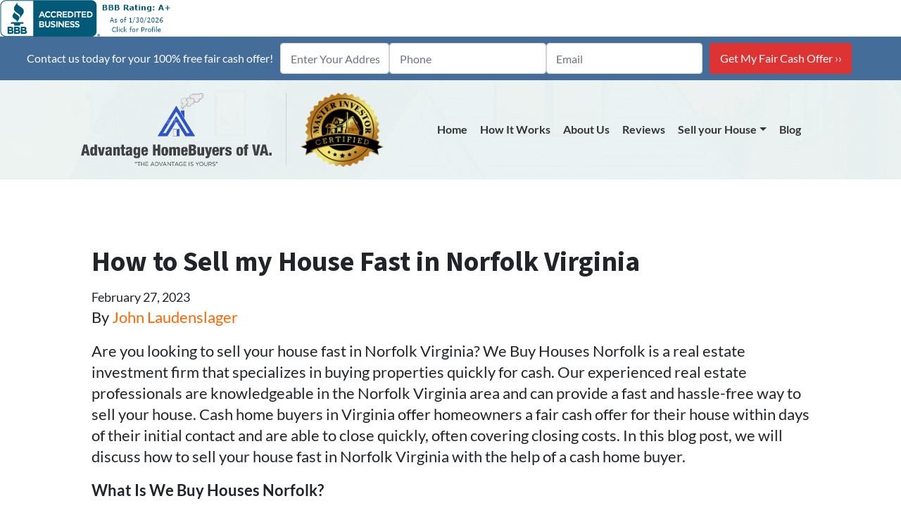

--- FILE ---
content_type: text/html; charset=UTF-8
request_url: https://www.advantagehomebuyersofva.com/blog/how-to-sell-my-house-fast-in-norfolk-virginia/
body_size: 36353
content:

<!doctype html>
<html lang="en-US">
  <head>
  <meta charset="utf-8">
  <meta http-equiv="x-ua-compatible" content="ie=edge">
<script>
var gform;gform||(document.addEventListener("gform_main_scripts_loaded",function(){gform.scriptsLoaded=!0}),window.addEventListener("DOMContentLoaded",function(){gform.domLoaded=!0}),gform={domLoaded:!1,scriptsLoaded:!1,initializeOnLoaded:function(o){gform.domLoaded&&gform.scriptsLoaded?o():!gform.domLoaded&&gform.scriptsLoaded?window.addEventListener("DOMContentLoaded",o):document.addEventListener("gform_main_scripts_loaded",o)},hooks:{action:{},filter:{}},addAction:function(o,n,r,t){gform.addHook("action",o,n,r,t)},addFilter:function(o,n,r,t){gform.addHook("filter",o,n,r,t)},doAction:function(o){gform.doHook("action",o,arguments)},applyFilters:function(o){return gform.doHook("filter",o,arguments)},removeAction:function(o,n){gform.removeHook("action",o,n)},removeFilter:function(o,n,r){gform.removeHook("filter",o,n,r)},addHook:function(o,n,r,t,i){null==gform.hooks[o][n]&&(gform.hooks[o][n]=[]);var e=gform.hooks[o][n];null==i&&(i=n+"_"+e.length),gform.hooks[o][n].push({tag:i,callable:r,priority:t=null==t?10:t})},doHook:function(n,o,r){var t;if(r=Array.prototype.slice.call(r,1),null!=gform.hooks[n][o]&&((o=gform.hooks[n][o]).sort(function(o,n){return o.priority-n.priority}),o.forEach(function(o){"function"!=typeof(t=o.callable)&&(t=window[t]),"action"==n?t.apply(null,r):r[0]=t.apply(null,r)})),"filter"==n)return r[0]},removeHook:function(o,n,t,i){var r;null!=gform.hooks[o][n]&&(r=(r=gform.hooks[o][n]).filter(function(o,n,r){return!!(null!=i&&i!=o.tag||null!=t&&t!=o.priority)}),gform.hooks[o][n]=r)}});
</script>

  <meta name="viewport" content="width=device-width, initial-scale=1">
  <title>How to Sell my House Fast in Norfolk Virginia | Advantage HomeBuyers of Va.</title>
	<style>img:is([sizes="auto" i], [sizes^="auto," i]) { contain-intrinsic-size: 3000px 1500px }</style>
	<script>
dataLayer = window.dataLayer || [];
dataLayer.push({"subDomain":"johnsadvantagehomebuyersseller","template":"investor-seller-04","category":"seller","theme":"carrot-03","CSULabel":"Non-CSU","personalizedsite":"no"});
</script>
<!-- Google Tag Manager -->
<script>
function initializeTagManager(w,d,s,l,i){w[l]=w[l]||[];w[l].push({'gtm.start':
    new Date().getTime(),event:'gtm.js'});var f=d.getElementsByTagName(s)[0],
    j=d.createElement(s),dl=l!='dataLayer'?'&l='+l:'';j.defer=true;j.src=
    'https://www.googletagmanager.com/gtm.js?id='+i+dl;f.parentNode.insertBefore(j,f);
}

window.addEventListener('load', () => {
    const deferDuration = navigator.userAgent.toLowerCase().includes('moto g power (2022)') ? 10000 : 2000;
    setTimeout(() => {
        initializeTagManager(window,document,'script','dataLayer','GTM-WWPZRDH');
    }, deferDuration);
});
</script>
<!-- End Google Tag Manager --><!-- start fakequery --><script type="text/javascript">(()=>{"use strict";window.__loaded=window.__loaded||[];var e,o,a;e="shim.js",o="module:loaded",window.__loaded.push({module:`/app/themes/carrot/assets/scripts/${e}`,call:o,context:a});const t="CARROT_THEME_SHIM_Q",r="JQUERY_QUEUE",s={},n=(...e)=>(s[r]||(s[r]=[]),s[r].push(["INSTANTIATE",e]),n);n.extend=Object.assign,n._isFake=!0,["add","addBack","addClass","after","ajaxComplete","ajaxError","ajaxSend","ajaxStart","ajaxStop","ajaxSuccess","andSelf","animate","append","appendTo","attr","before","bind","blur","change","children","clearQueue","click","clone","closest","contents","contextmenu","css","data","dblclick","delay","delegate","dequeue","detach","die","each","empty","end","eq","error","fadeIn","fadeOut","fadeTo","fadeToggle","filter","find","finish","first","focus","focusin","focusout","get","has","hasClass","height","hide","hover","html","index","innerHeight","innerWidth","insertAfter","insertBefore","is","jQuery","keydown","keypress","keyup","last","live","load","map","mousedown","mouseenter","mouseleave","mousemove","mouseout","mouseover","mouseup","next","nextAll","nextUntil","not","off","offset","offsetParent","on","one","outerHeight","outerWidth","parent","parents","parentsUntil","position","prepend","prependTo","prev","prevAll","prevUntil","promise","prop","pushStack","queue","ready","remove","removeAttr","removeClass","removeData","removeProp","replaceAll","replaceWith","resize","scroll","scrollLeft","scrollTop","select","serialize","serializeArray","show","siblings","size","slice","slideDown","slideToggle","slideUp","stop","submit","text","toArray","toggle","toggleClass","trigger","triggerHandler","unbind","undelegate","unload","unwrap","val","width","wrap","wrapAll","wrapInner"].forEach((e=>{n[e]=function(...o){s[r]||(s[r]=[]),s[r].push(["INSTANCE_METHOD_CALL",e,...o])}})),s[r]||(s[r]=[]),window.jQuery||(window.jQuery=n),window[t]?window[t][r]||(window[t][r]=s[r]):window[t]=s,window[t][r]||(window[t][r]=[])})();</script><!-- end fakequery -->
<meta name="description" content="Looking to sell your house fast in Norfolk, Virginia? Our blog has the ultimate guide on how to do it quickly and efficiently. Learn about the best strategies, tips, and tricks to sell your house fast and get the most value for your property. Get started now and sell your house in no time!" />
<meta property="og:image" content="https://image-cdn.carrot.com/uploads/sites/25540/2022/08/cropped-logo_transparent-6.png" />
<meta property="og:image:width" content="512" />
<meta property="og:image:height" content="512" />
<meta property="og:locale" content="en_US" />
<meta property="og:type" content="article" />
<meta property="og:title" content="How to Sell my House Fast in Norfolk Virginia | Advantage HomeBuyers of Va." />
<meta property="og:description" content="Looking to sell your house fast in Norfolk, Virginia? Our blog has the ultimate guide on how to do it quickly and efficiently. Learn about the best strategies, tips, and tricks to sell your house fast and get the most value for your property. Get started now and sell your house in no time!" />
<meta property="og:url" content="https://www.advantagehomebuyersofva.com/blog/how-to-sell-my-house-fast-in-norfolk-virginia/" />
<meta property="og:site_name" content="Advantage HomeBuyers of Va." />
<meta property="og:updated_time" content="2023-02-27" />
<meta property="article:published_time" content="2023-02-27" />
<meta property="article:modified_time" content="2023-02-27" />
<meta name="twitter:card" content="summary_large_image" />
<meta name="twitter:site" content="@homebuyerva" />
<meta name="twitter:title" content="How to Sell my House Fast in Norfolk Virginia | Advantage HomeBuyers of Va." />
<meta name="twitter:description" content="Looking to sell your house fast in Norfolk, Virginia? Our blog has the ultimate guide on how to do it quickly and efficiently. Learn about the best strategies, tips, and tricks to sell your house fast and get the most value for your property. Get started now and sell your house in no time!" />
<meta name="twitter:image" content="https://image-cdn.carrot.com/uploads/sites/25540/2022/08/cropped-logo_transparent-6.png" />
<link rel="canonical" href="https://www.advantagehomebuyersofva.com/blog/how-to-sell-my-house-fast-in-norfolk-virginia/" />
<script type="application/ld+json">{"@context":"https://schema.org","@type":"BreadcrumbList","itemListElement":[{"@type":"ListItem","position":1,"item":{"@id":"https://www.advantagehomebuyersofva.com/","name":"Advantage Homebuyers | Sell Your House Fast in Norfolk VA"}},{"@type":"ListItem","position":2,"item":{"@id":"https://www.advantagehomebuyersofva.com/blog/category/uncategorized/","name":"Uncategorized"}},{"@type":"ListItem","position":3,"item":{"@id":"https://www.advantagehomebuyersofva.com/blog/how-to-sell-my-house-fast-in-norfolk-virginia/","name":"How to Sell my House Fast in Norfolk Virginia"}}]}</script>
<script type="application/ld+json">{"@context":"https://schema.org","@type":"Article","mainEntityOfPage":{"@type":"WebPage","@id":"https://www.advantagehomebuyersofva.com/blog/how-to-sell-my-house-fast-in-norfolk-virginia/"},"headline":"How to Sell my House Fast in Norfolk Virginia","datePublished":"2023-02-27T22:12:33+00:00","dateModified":"2023-02-27T22:12:34+00:00","author":{"@type":"Person","name":"John Laudenslager","url":"https://www.advantagehomebuyersofva.com/blog/author/johnsadvantagehomebuyers/"},"publisher":{"@type":"Organization","name":"Advantage Homebuyers of Va.","logo":{"@type":"ImageObject","url":"https://image-cdn.carrot.com/uploads/sites/25540/2022/08/cropped-logo_transparent-6-60x60.png","width":60,"height":60}},"description":"Looking to sell your house fast in Norfolk, Virginia? Our blog has the ultimate guide on how to do it quickly and efficiently. Learn about the best strategies, tips, and tricks to sell your house fast and get the most value for your property. Get started now and sell your house in no time!"}</script>

<link rel='dns-prefetch' href='//carrot.com' />
<link rel='dns-prefetch' href='//cdn.carrot.com' />
<link rel='dns-prefetch' href='//www.advantagehomebuyersofva.com' />
<link rel='dns-prefetch' href='//image-cdn.carrot.com' />
<link rel="preload" href="https://cdn.carrot.com/fonts/lato/v23/normal-400.woff2" as="font" crossorigin>
<link rel="preload" href="https://cdn.carrot.com/fonts/lato/v23/italic-400.woff2" as="font" crossorigin>
<link rel="preload" href="https://cdn.carrot.com/fonts/lato/v23/normal-700.woff2" as="font" crossorigin>
<link rel="preload" href="https://cdn.carrot.com/fonts/lato/v23/italic-700.woff2" as="font" crossorigin>
<link rel="preload" href="https://cdn.carrot.com/fonts/source-sans-pro/v21/variable.woff2" as="font" crossorigin>
<link rel="dns-prefetch" href="//www.google-analytics.com">
<!-- Google Tag Manager -->
<script>(function(w,d,s,l,i){w[l]=w[l]||[];w[l].push({'gtm.start':
new Date().getTime(),event:'gtm.js'});var f=d.getElementsByTagName(s)[0],
j=d.createElement(s),dl=l!='dataLayer'?'&l='+l:'';j.async=true;j.src=
'https://www.googletagmanager.com/gtm.js?id='+i+dl;f.parentNode.insertBefore(j,f);
})(window,document,'script','dataLayer','GTM-PL7QGMGJ');</script>
<!-- End Google Tag Manager -->

<script src="//scripts.iconnode.com/118684.js"></script>

<!-- Google Tag Manager -->
<script>(function(w,d,s,l,i){w[l]=w[l]||[];w[l].push({'gtm.start':
new Date().getTime(),event:'gtm.js'});var f=d.getElementsByTagName(s)[0],
j=d.createElement(s),dl=l!='dataLayer'?'&l='+l:'';j.async=true;j.src=
'https://www.googletagmanager.com/gtm.js?id='+i+dl;f.parentNode.insertBefore(j,f);
})(window,document,'script','dataLayer','GTM-PKZZZGH');</script>
<!-- End Google Tag Manager -->
<!-- Facebook Pixel Code -->
<script>
!function(f,b,e,v,n,t,s)
{if(f.fbq)return;n=f.fbq=function(){n.callMethod?
n.callMethod.apply(n,arguments):n.queue.push(arguments)};
if(!f._fbq)f._fbq=n;n.push=n;n.loaded=!0;n.version='2.0';
n.queue=[];t=b.createElement(e);t.async=!0;
t.src=v;s=b.getElementsByTagName(e)[0];
s.parentNode.insertBefore(t,s)}(window, document,'script',
'https://connect.facebook.net/en_US/fbevents.js');
fbq('init', '995269498039219');
fbq('track', 'PageView');
</script>

<noscript><img height="1" width="1" style="display:none"
src="https://www.facebook.com/tr?id=995269498039219&ev=PageView&noscript=1"
/></noscript>
<!-- End Facebook Pixel Code -->

<!-- Global site tag (gtag.js) - Google Ads: 744509371 -->
<script async src="https://www.googletagmanager.com/gtag/js?id=AW-744509371"></script>
<script>
  window.dataLayer = window.dataLayer || [];
  function gtag(){dataLayer.push(arguments);}
  gtag('js', new Date());

  gtag('config', 'AW-744509371');
</script>

<!-- Global site tag (gtag.js) - Google Ads: 744509371 -->
<script async src="https://www.googletagmanager.com/gtag/js?id=AW-744509371"></script>
<script>
  window.dataLayer = window.dataLayer || [];
  function gtag(){dataLayer.push(arguments);}
  gtag('js', new Date());

  gtag('config', 'AW-744509371');
</script>
<!-- PPC Tracking Code -->
<script async src="//322405.tctm.co/t.js"></script>
<meta name="ahrefs-site-verification" content="4e17be718a66f36a1d4ab93feb517ce45bd8a25cd8dc3d4b2bbd99634dc9fec8">
<script type="application/ld+json">
{
	"@context": "https://schema.org",
	"@graph": 
	[
      {
          "@context": "https://schema.org",
          "@type":"SiteNavigationElement",
          "@id":"#table-of-contents",
          "name": "Homepage",
          "url": "https://www.advantagehomebuyersofva.com/"
      },
      {
          "@context": "https://schema.org",
          "@type":"SiteNavigationElement",
          "@id":"#table-of-contents",
          "name": "Sell Your House",
          "url": "https://www.advantagehomebuyersofva.com/sell-your-house/"
      },
      {
          "@context": "https://schema.org",
          "@type":"SiteNavigationElement",
          "@id":"#table-of-contents",
          "name": "About company",
          "url": "https://www.advantagehomebuyersofva.com/our-company/"
      },
      {
          "@context": "https://schema.org",
          "@type":"SiteNavigationElement",
          "@id":"#table-of-contents",
          "name": "Avoiding Foreclosure on Your House",
          "url": "https://www.advantagehomebuyersofva.com/avoiding-foreclosure-on-your-house/"
      },
      {
          "@context": "https://schema.org",
          "@type":"SiteNavigationElement",
          "@id":"#table-of-contents",
          "name": "How We Buy Houses",
          "url": "https://www.advantagehomebuyersofva.com/how-we-buy-houses/"
      },
      {
          "@context": "https://schema.org",
          "@type":"SiteNavigationElement",
          "@id":"#table-of-contents",
          "name": "Sell Your House fast Virginia Beach",
          "url": "https://www.advantagehomebuyersofva.com/sell-your-house-fast-in-virginia-beach/"
      },
     {
          "@context": "https://schema.org",
          "@type":"SiteNavigationElement",
          "@id":"#table-of-contents",
          "name": "Sell Your House Fast Chesapeake",
          "url": "https://www.advantagehomebuyersofva.com/sell-your-house-fast-in-chesapeake/"
      },
{
          "@context": "https://schema.org",
          "@type":"SiteNavigationElement",
          "@id":"#table-of-contents",
          "name": "sell your house fast in portsmouth",
          "url": "https://www.advantagehomebuyersofva.com/sell-your-house-fast-in-portsmouth/"
      },
{
          "@context": "https://schema.org",
          "@type":"SiteNavigationElement",
          "@id":"#table-of-contents",
          "name": "Sell Your House Fast Chesapeake",
          "url": "https://www.advantagehomebuyersofva.com/sell-your-house-fast-in-chesapeake-2-2/"
      },
{
    "@context": "https://schema.org",
          "@type":"SiteNavigationElement",
          "@id":"#table-of-contents",
          "name": "Sell Your House Fast Suffolkhome",
          "url": "https://www.advantagehomebuyersofva.com/sell-your-house-fast-in-suffolkhome-2/"
      },
{
          "@context": "https://schema.org",
          "@type":"SiteNavigationElement",
          "@id":"#table-of-contents",
          "name": "Sell Your House Fast Chesapeake",
          "url": "https://www.advantagehomebuyersofva.com/sell-your-house-fast-in-newport-newshome-2/"
      },
{
          "@context": "https://schema.org",
          "@type":"SiteNavigationElement",
          "@id":"#table-of-contents",
          "name": "Sell your house fast in newshome",
          "url": "https://www.advantagehomebuyersofva.com/sell-your-house-fast-in-newport-newshome-2/"
      },
{
          "@context": "https://schema.org",
          "@type":"SiteNavigationElement",
          "@id":"#table-of-contents",
          "name": "Sell your house fast in Hampton",
          "url": "https://www.advantagehomebuyersofva.com/sell-your-house-fast-in-hampton-va/"
      },
{
          "@context": "https://schema.org",
          "@type":"SiteNavigationElement",
          "@id":"#table-of-contents",
          "name": "Sell your house fast in poquosonhome",
          "url": "https://www.advantagehomebuyersofva.com/sell-your-house-fast-in-poquosonhome-2/"
      },
{
          "@context": "https://schema.org",
          "@type":"SiteNavigationElement",
          "@id":"#table-of-contents",
          "name": "Sell your house fast Hampton home",
          "url": "https://www.advantagehomebuyersofva.com/sell-your-house-fast-in-hamptonhome-2/"
      }
      
	]
}
</script>


<!-- Meta Pixel Code -->
<script>
!function(f,b,e,v,n,t,s)
{if(f.fbq)return;n=f.fbq=function(){n.callMethod?
n.callMethod.apply(n,arguments):n.queue.push(arguments)};
if(!f._fbq)f._fbq=n;n.push=n;n.loaded=!0;n.version='2.0';
n.queue=[];t=b.createElement(e);t.async=!0;
t.src=v;s=b.getElementsByTagName(e)[0];
s.parentNode.insertBefore(t,s)}(window, document,'script',
'https://connect.facebook.net/en_US/fbevents.js');
fbq('init', '1161089684808086');
fbq('track', 'PageView');
</script>
<noscript><img height="1" width="1" style="display:none"
src="https://www.facebook.com/tr?id=1161089684808086&ev=PageView&noscript=1"
/></noscript>
<!-- End Meta Pixel Code -->
<meta name="facebook-domain-verification" content="9ejmx1txfcfrm71ddn951i3ykwmclt" />

<script type="application/ld+json">
{
  "@context": "https://schema.org",
  "@type": "LocalBusiness",
  "name": "Advantage HomeBuyers of VA",
  "image": "https://cdn.carrot.com/uploads/sites/25540/2022/08/Logo20transparency20file-1.png",
  "url": "https://www.advantagehomebuyersofva.com/",
  "telephone": "757-324-0443",
  "priceRange": "$$",
  "address": {
    "@type": "PostalAddress",
    "streetAddress": "316 Colonial Avenue",
    "addressLocality": "Norfolk",
    "addressRegion": "VA",
    "postalCode": "23507",
    "addressCountry": "USA"
  },
  "geo": {
    "@type": "GeoCoordinates",
    "latitude": 36.8567056,
    "longitude": -76.29712370000001
  } ,
  "sameAs": [
    "https://twitter.com/settings/sessions",
    "https://www.facebook.com/advantagehomebuyersva/",
    "https://www.youtube.com/channel/UC9uXUuWxQ2huiH0zmeBsJ8Q?view_as=subscriber",
    "https://www.linkedin.com/feed/"
  ] 
}


</script>

<meta name="google-site-verification" content="upL02Wz3FiOGkMhKL5vHi90hG_IOjKn_xwuSChVcvls" />
<meta name="msvalidate.01" content="045E31E6A5C4C50481A20B85BC0E026D" />

<a href="https://www.bbb.org/us/va/norfolk/profile/home-buyers/advantage-homebuyers-of-va-0583-90539479/#sealclick" target="_blank" rel="nofollow"><img src="https://seal-norfolk.bbb.org/seals/blue-seal-250-52-bbb-90539479.png" style="border: 0;" alt="Advantage Homebuyers of VA BBB Business Review" /></a>

<script>
    window.dataLayer = window.dataLayer || [];
    window.addEventListener('load', () => {
        const delay = navigator.userAgent.toLowerCase().includes('moto g power (2022)') ? 10000 : 2000;
        (function (c,a,r,o,t) {c[r]=c[r]||[];c.gtag=c.gtag||function(){c[r].push(arguments)};gtag('js',new Date());gtag('config', t);
        c.setTimeout(() => {var f=a.getElementsByTagName(o)[0];var s=a.createElement(o);s.defer=true;
        s.src=`https://www.googletagmanager.com/gtag/js?id=${t}`;f.parentNode.insertBefore(s,f);},delay);
        })(window,document,'dataLayer','script','G-Z15WL54WMD')
    })
</script>
<link rel="stylesheet" href="/app/mu-plugins/Editor/dist/assets/formStyle-DMuCAtEy.css"><link rel="stylesheet" href="/app/mu-plugins/Editor/dist/assets/shapeDividerStyle-4uBcqlLn.css"><link rel="stylesheet" href="/app/mu-plugins/Editor/dist/assets/testimonialStyle-Cbp7rxav.css"><style id='outermost-icon-block-style-inline-css'>
.wp-block-outermost-icon-block{display:flex;line-height:0}.wp-block-outermost-icon-block.has-border-color{border:none}.wp-block-outermost-icon-block .has-icon-color svg,.wp-block-outermost-icon-block.has-icon-color svg{color:currentColor}.wp-block-outermost-icon-block .has-icon-color:not(.has-no-icon-fill-color) svg,.wp-block-outermost-icon-block.has-icon-color:not(.has-no-icon-fill-color) svg{fill:currentColor}.wp-block-outermost-icon-block .icon-container{box-sizing:border-box}.wp-block-outermost-icon-block a,.wp-block-outermost-icon-block svg{height:100%;transition:transform .1s ease-in-out;width:100%}.wp-block-outermost-icon-block a:hover{transform:scale(1.1)}.wp-block-outermost-icon-block svg{transform:rotate(var(--outermost--icon-block--transform-rotate,0deg)) scaleX(var(--outermost--icon-block--transform-scale-x,1)) scaleY(var(--outermost--icon-block--transform-scale-y,1))}.wp-block-outermost-icon-block .rotate-90,.wp-block-outermost-icon-block.rotate-90{--outermost--icon-block--transform-rotate:90deg}.wp-block-outermost-icon-block .rotate-180,.wp-block-outermost-icon-block.rotate-180{--outermost--icon-block--transform-rotate:180deg}.wp-block-outermost-icon-block .rotate-270,.wp-block-outermost-icon-block.rotate-270{--outermost--icon-block--transform-rotate:270deg}.wp-block-outermost-icon-block .flip-horizontal,.wp-block-outermost-icon-block.flip-horizontal{--outermost--icon-block--transform-scale-x:-1}.wp-block-outermost-icon-block .flip-vertical,.wp-block-outermost-icon-block.flip-vertical{--outermost--icon-block--transform-scale-y:-1}.wp-block-outermost-icon-block .flip-vertical.flip-horizontal,.wp-block-outermost-icon-block.flip-vertical.flip-horizontal{--outermost--icon-block--transform-scale-x:-1;--outermost--icon-block--transform-scale-y:-1}

</style>
<style id='global-styles-inline-css'>
:root{--wp--preset--aspect-ratio--square: 1;--wp--preset--aspect-ratio--4-3: 4/3;--wp--preset--aspect-ratio--3-4: 3/4;--wp--preset--aspect-ratio--3-2: 3/2;--wp--preset--aspect-ratio--2-3: 2/3;--wp--preset--aspect-ratio--16-9: 16/9;--wp--preset--aspect-ratio--9-16: 9/16;--wp--preset--color--black: #212529;--wp--preset--color--cyan-bluish-gray: #abb8c3;--wp--preset--color--white: #fff;--wp--preset--color--pale-pink: #f78da7;--wp--preset--color--vivid-red: #cf2e2e;--wp--preset--color--luminous-vivid-orange: #ff6900;--wp--preset--color--luminous-vivid-amber: #fcb900;--wp--preset--color--light-green-cyan: #7bdcb5;--wp--preset--color--vivid-green-cyan: #00d084;--wp--preset--color--pale-cyan-blue: #8ed1fc;--wp--preset--color--vivid-cyan-blue: #0693e3;--wp--preset--color--vivid-purple: #9b51e0;--wp--preset--color--gray-300: #dee2e6;--wp--preset--color--gray-100: #f7f7f9;--wp--preset--color--c-brand-primary: #446d99;--wp--preset--color--c-brand-primary-lighter: #6c93be;--wp--preset--color--c-brand-primary-darker: #2c4764;--wp--preset--color--c-link: #ff6600;--wp--preset--color--c-link-lighter: #ff944d;--wp--preset--color--c-link-darker: #b34700;--wp--preset--color--c-button: #dd3333;--wp--preset--color--c-button-lighter: #e87575;--wp--preset--color--c-button-darker: #a81c1c;--wp--preset--color--c-secondary: #5589bf;--wp--preset--color--c-secondary-lighter: #f3f8fc;--wp--preset--color--c-secondary-dark: #22568c;--wp--preset--color--c-secondary-darker: #112b46;--wp--preset--gradient--vivid-cyan-blue-to-vivid-purple: linear-gradient(135deg,rgba(6,147,227,1) 0%,rgb(155,81,224) 100%);--wp--preset--gradient--light-green-cyan-to-vivid-green-cyan: linear-gradient(135deg,rgb(122,220,180) 0%,rgb(0,208,130) 100%);--wp--preset--gradient--luminous-vivid-amber-to-luminous-vivid-orange: linear-gradient(135deg,rgba(252,185,0,1) 0%,rgba(255,105,0,1) 100%);--wp--preset--gradient--luminous-vivid-orange-to-vivid-red: linear-gradient(135deg,rgba(255,105,0,1) 0%,rgb(207,46,46) 100%);--wp--preset--gradient--very-light-gray-to-cyan-bluish-gray: linear-gradient(135deg,rgb(238,238,238) 0%,rgb(169,184,195) 100%);--wp--preset--gradient--cool-to-warm-spectrum: linear-gradient(135deg,rgb(74,234,220) 0%,rgb(151,120,209) 20%,rgb(207,42,186) 40%,rgb(238,44,130) 60%,rgb(251,105,98) 80%,rgb(254,248,76) 100%);--wp--preset--gradient--blush-light-purple: linear-gradient(135deg,rgb(255,206,236) 0%,rgb(152,150,240) 100%);--wp--preset--gradient--blush-bordeaux: linear-gradient(135deg,rgb(254,205,165) 0%,rgb(254,45,45) 50%,rgb(107,0,62) 100%);--wp--preset--gradient--luminous-dusk: linear-gradient(135deg,rgb(255,203,112) 0%,rgb(199,81,192) 50%,rgb(65,88,208) 100%);--wp--preset--gradient--pale-ocean: linear-gradient(135deg,rgb(255,245,203) 0%,rgb(182,227,212) 50%,rgb(51,167,181) 100%);--wp--preset--gradient--electric-grass: linear-gradient(135deg,rgb(202,248,128) 0%,rgb(113,206,126) 100%);--wp--preset--gradient--midnight: linear-gradient(135deg,rgb(2,3,129) 0%,rgb(40,116,252) 100%);--wp--preset--font-size--small: 12px;--wp--preset--font-size--medium: 20px;--wp--preset--font-size--large: 24px;--wp--preset--font-size--x-large: 42px;--wp--preset--font-size--normal: 16px;--wp--preset--font-size--larger: 36px;--wp--preset--font-size--huge: max(23.61px,min(4.03vw,40px));--wp--preset--spacing--20: 0.44rem;--wp--preset--spacing--30: 0.67rem;--wp--preset--spacing--40: 1rem;--wp--preset--spacing--50: 1.5rem;--wp--preset--spacing--60: 2.25rem;--wp--preset--spacing--70: 3.38rem;--wp--preset--spacing--80: 5.06rem;--wp--preset--shadow--natural: 6px 6px 9px rgba(0, 0, 0, 0.2);--wp--preset--shadow--deep: 12px 12px 50px rgba(0, 0, 0, 0.4);--wp--preset--shadow--sharp: 6px 6px 0px rgba(0, 0, 0, 0.2);--wp--preset--shadow--outlined: 6px 6px 0px -3px rgba(255, 255, 255, 1), 6px 6px rgba(0, 0, 0, 1);--wp--preset--shadow--crisp: 6px 6px 0px rgba(0, 0, 0, 1);}:root :where(.is-layout-flow) > :first-child{margin-block-start: 0;}:root :where(.is-layout-flow) > :last-child{margin-block-end: 0;}:root :where(.is-layout-flow) > *{margin-block-start: 24px;margin-block-end: 0;}:root :where(.is-layout-constrained) > :first-child{margin-block-start: 0;}:root :where(.is-layout-constrained) > :last-child{margin-block-end: 0;}:root :where(.is-layout-constrained) > *{margin-block-start: 24px;margin-block-end: 0;}:root :where(.is-layout-flex){gap: 24px;}:root :where(.is-layout-grid){gap: 24px;}body .is-layout-flex{display: flex;}.is-layout-flex{flex-wrap: wrap;align-items: center;}.is-layout-flex > :is(*, div){margin: 0;}body .is-layout-grid{display: grid;}.is-layout-grid > :is(*, div){margin: 0;}.has-black-color{color: var(--wp--preset--color--black) !important;}.has-cyan-bluish-gray-color{color: var(--wp--preset--color--cyan-bluish-gray) !important;}.has-white-color{color: var(--wp--preset--color--white) !important;}.has-pale-pink-color{color: var(--wp--preset--color--pale-pink) !important;}.has-vivid-red-color{color: var(--wp--preset--color--vivid-red) !important;}.has-luminous-vivid-orange-color{color: var(--wp--preset--color--luminous-vivid-orange) !important;}.has-luminous-vivid-amber-color{color: var(--wp--preset--color--luminous-vivid-amber) !important;}.has-light-green-cyan-color{color: var(--wp--preset--color--light-green-cyan) !important;}.has-vivid-green-cyan-color{color: var(--wp--preset--color--vivid-green-cyan) !important;}.has-pale-cyan-blue-color{color: var(--wp--preset--color--pale-cyan-blue) !important;}.has-vivid-cyan-blue-color{color: var(--wp--preset--color--vivid-cyan-blue) !important;}.has-vivid-purple-color{color: var(--wp--preset--color--vivid-purple) !important;}.has-gray-300-color{color: var(--wp--preset--color--gray-300) !important;}.has-gray-100-color{color: var(--wp--preset--color--gray-100) !important;}.has-c-brand-primary-color{color: var(--wp--preset--color--c-brand-primary) !important;}.has-c-brand-primary-lighter-color{color: var(--wp--preset--color--c-brand-primary-lighter) !important;}.has-c-brand-primary-darker-color{color: var(--wp--preset--color--c-brand-primary-darker) !important;}.has-c-link-color{color: var(--wp--preset--color--c-link) !important;}.has-c-link-lighter-color{color: var(--wp--preset--color--c-link-lighter) !important;}.has-c-link-darker-color{color: var(--wp--preset--color--c-link-darker) !important;}.has-c-button-color{color: var(--wp--preset--color--c-button) !important;}.has-c-button-lighter-color{color: var(--wp--preset--color--c-button-lighter) !important;}.has-c-button-darker-color{color: var(--wp--preset--color--c-button-darker) !important;}.has-c-secondary-color{color: var(--wp--preset--color--c-secondary) !important;}.has-c-secondary-lighter-color{color: var(--wp--preset--color--c-secondary-lighter) !important;}.has-c-secondary-dark-color{color: var(--wp--preset--color--c-secondary-dark) !important;}.has-c-secondary-darker-color{color: var(--wp--preset--color--c-secondary-darker) !important;}.has-black-background-color{background-color: var(--wp--preset--color--black) !important;}.has-cyan-bluish-gray-background-color{background-color: var(--wp--preset--color--cyan-bluish-gray) !important;}.has-white-background-color{background-color: var(--wp--preset--color--white) !important;}.has-pale-pink-background-color{background-color: var(--wp--preset--color--pale-pink) !important;}.has-vivid-red-background-color{background-color: var(--wp--preset--color--vivid-red) !important;}.has-luminous-vivid-orange-background-color{background-color: var(--wp--preset--color--luminous-vivid-orange) !important;}.has-luminous-vivid-amber-background-color{background-color: var(--wp--preset--color--luminous-vivid-amber) !important;}.has-light-green-cyan-background-color{background-color: var(--wp--preset--color--light-green-cyan) !important;}.has-vivid-green-cyan-background-color{background-color: var(--wp--preset--color--vivid-green-cyan) !important;}.has-pale-cyan-blue-background-color{background-color: var(--wp--preset--color--pale-cyan-blue) !important;}.has-vivid-cyan-blue-background-color{background-color: var(--wp--preset--color--vivid-cyan-blue) !important;}.has-vivid-purple-background-color{background-color: var(--wp--preset--color--vivid-purple) !important;}.has-gray-300-background-color{background-color: var(--wp--preset--color--gray-300) !important;}.has-gray-100-background-color{background-color: var(--wp--preset--color--gray-100) !important;}.has-c-brand-primary-background-color{background-color: var(--wp--preset--color--c-brand-primary) !important;}.has-c-brand-primary-lighter-background-color{background-color: var(--wp--preset--color--c-brand-primary-lighter) !important;}.has-c-brand-primary-darker-background-color{background-color: var(--wp--preset--color--c-brand-primary-darker) !important;}.has-c-link-background-color{background-color: var(--wp--preset--color--c-link) !important;}.has-c-link-lighter-background-color{background-color: var(--wp--preset--color--c-link-lighter) !important;}.has-c-link-darker-background-color{background-color: var(--wp--preset--color--c-link-darker) !important;}.has-c-button-background-color{background-color: var(--wp--preset--color--c-button) !important;}.has-c-button-lighter-background-color{background-color: var(--wp--preset--color--c-button-lighter) !important;}.has-c-button-darker-background-color{background-color: var(--wp--preset--color--c-button-darker) !important;}.has-c-secondary-background-color{background-color: var(--wp--preset--color--c-secondary) !important;}.has-c-secondary-lighter-background-color{background-color: var(--wp--preset--color--c-secondary-lighter) !important;}.has-c-secondary-dark-background-color{background-color: var(--wp--preset--color--c-secondary-dark) !important;}.has-c-secondary-darker-background-color{background-color: var(--wp--preset--color--c-secondary-darker) !important;}.has-black-border-color{border-color: var(--wp--preset--color--black) !important;}.has-cyan-bluish-gray-border-color{border-color: var(--wp--preset--color--cyan-bluish-gray) !important;}.has-white-border-color{border-color: var(--wp--preset--color--white) !important;}.has-pale-pink-border-color{border-color: var(--wp--preset--color--pale-pink) !important;}.has-vivid-red-border-color{border-color: var(--wp--preset--color--vivid-red) !important;}.has-luminous-vivid-orange-border-color{border-color: var(--wp--preset--color--luminous-vivid-orange) !important;}.has-luminous-vivid-amber-border-color{border-color: var(--wp--preset--color--luminous-vivid-amber) !important;}.has-light-green-cyan-border-color{border-color: var(--wp--preset--color--light-green-cyan) !important;}.has-vivid-green-cyan-border-color{border-color: var(--wp--preset--color--vivid-green-cyan) !important;}.has-pale-cyan-blue-border-color{border-color: var(--wp--preset--color--pale-cyan-blue) !important;}.has-vivid-cyan-blue-border-color{border-color: var(--wp--preset--color--vivid-cyan-blue) !important;}.has-vivid-purple-border-color{border-color: var(--wp--preset--color--vivid-purple) !important;}.has-gray-300-border-color{border-color: var(--wp--preset--color--gray-300) !important;}.has-gray-100-border-color{border-color: var(--wp--preset--color--gray-100) !important;}.has-c-brand-primary-border-color{border-color: var(--wp--preset--color--c-brand-primary) !important;}.has-c-brand-primary-lighter-border-color{border-color: var(--wp--preset--color--c-brand-primary-lighter) !important;}.has-c-brand-primary-darker-border-color{border-color: var(--wp--preset--color--c-brand-primary-darker) !important;}.has-c-link-border-color{border-color: var(--wp--preset--color--c-link) !important;}.has-c-link-lighter-border-color{border-color: var(--wp--preset--color--c-link-lighter) !important;}.has-c-link-darker-border-color{border-color: var(--wp--preset--color--c-link-darker) !important;}.has-c-button-border-color{border-color: var(--wp--preset--color--c-button) !important;}.has-c-button-lighter-border-color{border-color: var(--wp--preset--color--c-button-lighter) !important;}.has-c-button-darker-border-color{border-color: var(--wp--preset--color--c-button-darker) !important;}.has-c-secondary-border-color{border-color: var(--wp--preset--color--c-secondary) !important;}.has-c-secondary-lighter-border-color{border-color: var(--wp--preset--color--c-secondary-lighter) !important;}.has-c-secondary-dark-border-color{border-color: var(--wp--preset--color--c-secondary-dark) !important;}.has-c-secondary-darker-border-color{border-color: var(--wp--preset--color--c-secondary-darker) !important;}.has-vivid-cyan-blue-to-vivid-purple-gradient-background{background: var(--wp--preset--gradient--vivid-cyan-blue-to-vivid-purple) !important;}.has-light-green-cyan-to-vivid-green-cyan-gradient-background{background: var(--wp--preset--gradient--light-green-cyan-to-vivid-green-cyan) !important;}.has-luminous-vivid-amber-to-luminous-vivid-orange-gradient-background{background: var(--wp--preset--gradient--luminous-vivid-amber-to-luminous-vivid-orange) !important;}.has-luminous-vivid-orange-to-vivid-red-gradient-background{background: var(--wp--preset--gradient--luminous-vivid-orange-to-vivid-red) !important;}.has-very-light-gray-to-cyan-bluish-gray-gradient-background{background: var(--wp--preset--gradient--very-light-gray-to-cyan-bluish-gray) !important;}.has-cool-to-warm-spectrum-gradient-background{background: var(--wp--preset--gradient--cool-to-warm-spectrum) !important;}.has-blush-light-purple-gradient-background{background: var(--wp--preset--gradient--blush-light-purple) !important;}.has-blush-bordeaux-gradient-background{background: var(--wp--preset--gradient--blush-bordeaux) !important;}.has-luminous-dusk-gradient-background{background: var(--wp--preset--gradient--luminous-dusk) !important;}.has-pale-ocean-gradient-background{background: var(--wp--preset--gradient--pale-ocean) !important;}.has-electric-grass-gradient-background{background: var(--wp--preset--gradient--electric-grass) !important;}.has-midnight-gradient-background{background: var(--wp--preset--gradient--midnight) !important;}.has-small-font-size{font-size: var(--wp--preset--font-size--small) !important;}.has-medium-font-size{font-size: var(--wp--preset--font-size--medium) !important;}.has-large-font-size{font-size: var(--wp--preset--font-size--large) !important;}.has-x-large-font-size{font-size: var(--wp--preset--font-size--x-large) !important;}.has-normal-font-size{font-size: var(--wp--preset--font-size--normal) !important;}.has-larger-font-size{font-size: var(--wp--preset--font-size--larger) !important;}.has-huge-font-size{font-size: var(--wp--preset--font-size--huge) !important;}
:root :where(.wp-block-pullquote){font-size: 1.5em;line-height: 1.6;}
</style>
<link rel="stylesheet" href="https://cdn.carrot.com/artifacts/08f6f4033a710c709bcdbb4264717b60aa460a08/app/themes/carrot/dist/css/main.c87ffe.css"><style id='sage/css-inline-css'>
body.has-lead-generation-banner{height:auto}body.adminbar-pinned #carrot-lead-generation-banner.lead-banner-on-top{top:55px}.lead-banner-on-top{left:0;position:sticky;top:0}.lead-banner-on-bottom{bottom:0;position:fixed}#carrot-lead-generation-banner{line-height:2;padding:.5em 10px;width:100%;z-index:50}#carrot-lead-generation-banner .inner-banner{align-items:center;display:flex;flex-direction:row;justify-content:center;max-width:1440px}#carrot-lead-generation-banner .gfield_html{display:none}#carrot-lead-generation-banner .text-button,#carrot-lead-generation-banner .text-form,#carrot-lead-generation-banner .text-only{width:100%}#carrot-lead-generation-banner .text-button p{margin-right:10px}#carrot-lead-generation-banner .text-form .carrot_lead_generation_banner_content{max-width:50%}#carrot-lead-generation-banner .inner-banner.text-button{align-items:center}#carrot-lead-generation-banner a,#carrot-lead-generation-banner p{box-sizing:border-box;display:inline-block;font-size:16px;line-height:24px;margin:0}#carrot-lead-generation-banner input,#carrot-lead-generation-banner select{border-radius:4px;font-size:16px;height:44px}#carrot-lead-generation-banner .btn{color:var(--color-text-on-button)}#carrot-lead-generation-banner .gfield_label{padding:6px 0}#carrot-lead-generation-banner .gfield{list-style-type:none}#carrot-lead-generation-banner .gform_body,#carrot-lead-generation-banner .gform_footer,#carrot-lead-generation-banner .gform_wrapper{display:inline-block}#carrot-lead-generation-banner .gform_fields{align-items:center;-moz-column-gap:10px;column-gap:10px;display:flex;flex-wrap:nowrap;justify-content:center;margin-bottom:0;padding:0 10px}#carrot-lead-generation-banner .gform_wrapper li:not(.gform_validation_container){margin-bottom:0}#carrot-lead-generation-banner form{align-items:flex-end;display:flex}#carrot-lead-generation-banner .gform_ajax_spinner{display:none!important}#carrot-lead-generation-banner .gform_confirmation_wrapper{padding:12px}#carrot-lead-generation-banner .gform_submission_error{font-size:18px;margin:.5em auto}#carrot-lead-generation-banner #desktop-remove{display:flex;justify-content:center}#carrot-lead-generation-banner #mobile-remove{display:none}#carrot-lead-generation-banner .remove-banner{font-size:16px;padding-top:.2em;text-align:center;width:2em}#carrot-lead-generation-banner .remove-banner:hover{cursor:pointer}@media(max-width:1024px){#carrot-lead-generation-banner{flex-direction:column}#carrot-lead-generation-banner a{max-width:100%}#carrot-lead-generation-banner .gform_fields{flex-wrap:wrap;padding:0}#carrot-lead-generation-banner .gform_button{margin-bottom:0!important}#carrot-lead-generation-banner p{max-width:100%}#carrot-lead-generation-banner .gform_wrapper li:not(.gform_validation_container){margin-bottom:10px}#carrot-lead-generation-banner .text-button,#carrot-lead-generation-banner .text-form{align-items:center;flex-direction:column}#carrot-lead-generation-banner .text-button{max-width:100%}#carrot-lead-generation-banner .text-button p{margin-bottom:10px;padding:0}#carrot-lead-generation-banner .text-button{padding:12px}#carrot-lead-generation-banner .text-only{max-width:100%}#carrot-lead-generation-banner .text-button .btn{width:100%}#carrot-lead-generation-banner .text-form .carrot_lead_generation_banner_content{max-width:100%}#carrot-lead-generation-banner .gform_wrapper{margin:0 auto}#carrot-lead-generation-banner .gform_wrapper form{flex-direction:column}#carrot-lead-generation-banner .gfield{margin-bottom:10px;width:100%}#carrot-lead-generation-banner .gform_footer{padding:5px 0;width:100%}#carrot-lead-generation-banner #desktop-remove{display:none}#carrot-lead-generation-banner #mobile-remove{align-items:center;display:flex;height:30px;justify-content:flex-end;position:absolute;right:10px;top:0;width:20px}#carrot-lead-generation-banner .remove-banner{justify-content:flex-end}}@media(max-width:768px){.lead-gen-banner-hide-mobile{display:none!important}}.madrone-init{position:relative!important}.madrone-scroll-up{transition:all .7s ease-in-out}.sticky-bar-button{background-color:var(--color-button);border-color:var(--color-button);color:#fff!important}
</style>
<link rel="stylesheet" href="/app/mu-plugins/Editor/dist/assets/filtersRemoveMarginStyle-DaCVUGgC.css"><link rel="stylesheet" href="https://cdn.carrot.com/artifacts/08f6f4033a710c709bcdbb4264717b60aa460a08/app/themes/carrot-03/dist/css/main-03.4b033d.css">
<style>
:root {
  --body-color: #373a3c;
  --font-primary: 'Lato',-apple-system,BlinkMacSystemFont,"Segoe UI",Roboto,Oxygen-Sans,Ubuntu,Cantarell,"Helvetica Neue",sans-serif;
  --font-headings: 'Source Sans Pro',-apple-system,BlinkMacSystemFont,"Segoe UI",Roboto,Oxygen-Sans,Ubuntu,Cantarell,"Helvetica Neue",sans-serif;
  --color-brand-primary: #446d99;
  --color-brand-primary-hover: #345476;
  --color-brand-primary-lighter: #6c93be;
  --color-brand-primary-darker: #2c4764;
  --color-brand-primary-islight: #446d99;
  --color-brand-primary-isdark: #e4e4e4;
  --color-brand-secondary: #5589bf;
  --color-brand-secondary-lighter: #f3f8fc;
  --color-brand-secondary-dark: #22568c;
  --color-brand-secondary-darker: #112b46;
  --color-link: #ff6600;
  --color-link-hover: #cc5200;
  --color-link-lighter: #ff944d;
  --color-link-darker: #b34700;
  --color-button: #dd3333;
  --color-button-hover: #bd2020;
  --color-button-lighter: #e87575;
  --color-button-darker: #a81c1c;
  --color-text-on-black: #fff;
  --color-text-on-white: #1d1d1d;
  --color-text-on-light-gray: #1d1d1d;
  --color-text-on-lightest-gray: #1d1d1d;
  --color-text-on-primary: #ffffff;
  --color-text-on-primary-darker: #ffffff;
  --color-text-on-primary-lighter: #1d1d1d;
  --color-text-on-secondary: #ffffff;
  --color-text-on-secondary-dark: #ffffff;
  --color-text-on-secondary-darker: #ffffff;
  --color-text-on-secondary-lighter: #1d1d1d;
  --color-text-on-link: #1d1d1d;
  --color-text-on-link-darker: #ffffff;
  --color-text-on-link-lighter: #1d1d1d;
  --color-text-on-button: #ffffff;
  --color-text-on-button-darker: #ffffff;
  --color-text-on-button-lighter: #1d1d1d;
}

@font-face {
  font-family: 'Lato';
  font-style: normal;
  font-weight: 400;
  font-display: swap;
  src: url('https://cdn.carrot.com/fonts/lato/v23/normal-400.woff2') format('woff2'), url('https://cdn.carrot.com/fonts/lato/v23/normal-400.woff') format('woff');
}
@font-face {
  font-family: 'Lato';
  font-style: italic;
  font-weight: 400;
  font-display: swap;
  src: url('https://cdn.carrot.com/fonts/lato/v23/italic-400.woff2') format('woff2'), url('https://cdn.carrot.com/fonts/lato/v23/italic-400.woff') format('woff');
}
@font-face {
  font-family: 'Lato';
  font-style: normal;
  font-weight: 700;
  font-display: swap;
  src: url('https://cdn.carrot.com/fonts/lato/v23/normal-700.woff2') format('woff2'), url('https://cdn.carrot.com/fonts/lato/v23/normal-700.woff') format('woff');
}
@font-face {
  font-family: 'Lato';
  font-style: italic;
  font-weight: 700;
  font-display: swap;
  src: url('https://cdn.carrot.com/fonts/lato/v23/italic-700.woff2') format('woff2'), url('https://cdn.carrot.com/fonts/lato/v23/italic-700.woff') format('woff');
}
@font-face {
  font-family: 'Source Sans Pro';
  font-style: normal;
  font-weight: 400 700;
  font-display: swap;
  src: url('https://cdn.carrot.com/fonts/source-sans-pro/v21/variable.woff2') format('woff2');
}
</style>

<script src="https://unpkg.com/jquery@3.7.0/dist/jquery.min.js"></script><script src="https://www.advantagehomebuyersofva.com/wp-includes/js/dist/dom-ready.min.js?ver=f77871ff7694fffea381"></script><script src="https://cdn.carrot.com/artifacts/08f6f4033a710c709bcdbb4264717b60aa460a08/app/themes/carrot/dist/js/support.b43fea.js"></script><script>
jQuery($ => $()?.utmz?.({"domainName":false}))
</script><script src="https://cdn.carrot.com/artifacts/08f6f4033a710c709bcdbb4264717b60aa460a08/app/themes/carrot/dist/js/main.a9477e.js"></script><script type="module" src="/app/mu-plugins/Editor/dist/assets/formScript-D2IrI3SA.js"></script>  <script type="application/ld+json">{"@context": "https://schema.org", "@type": "WebSite", "url": "https://www.advantagehomebuyersofva.com/", "name": "Advantage HomeBuyers of Va."}</script>
<style id="block-visibility-frontend-inline-css">/* Front-end Styles */
@media (max-width: 669px) {
  .hide-on-mobile {
    display: none !important;
  }
}

@media (min-width: 670px) and (max-width: 1023px) {
  .hide-on-tablet {
    display: none !important;
  }
}

@media (min-width: 1024px) {
  .hide-on-desktop {
    display: none !important;
  }
}
</style><link rel="apple-touch-icon" type="image/png" sizes="180x180" href="https://image-cdn.carrot.com/[base64]">
<link rel="icon" type="image/png" sizes="16x16" href="https://image-cdn.carrot.com/[base64]">
<link rel="icon" type="image/png" sizes="32x32" href="https://image-cdn.carrot.com/[base64]">
<link rel="icon" type="image/png" sizes="48x48" href="https://image-cdn.carrot.com/[base64]">
<link rel="icon" type="image/png" sizes="96x96" href="https://image-cdn.carrot.com/[base64]">
<link rel="icon" type="image/png" sizes="192x192" href="https://image-cdn.carrot.com/[base64]">
    <style>
      .gform_wrapper.gravity-theme fieldset.autocomplete-us:not(.gfield_error) .ginput_container_address > span:not(.address_line_1),
      .gform_wrapper.gravity-theme fieldset.autocomplete-us:not(.gfield_error) span.address_line_1 label,
      li.autocomplete-us:not(.gfield_error) .ginput_container_address span:not(.address_line_1),
      li.autocomplete-us:not(.gfield_error) .ginput_container_address span.address_line_1 label {
        display: none;
      }
    </style>
    <noscript>
        <style>
          .gform_wrapper.gravity-theme fieldset.autocomplete-us:not(.gfield_error) .ginput_container_address > span:not(.address_line_1),
          .gform_wrapper.gravity-theme fieldset.autocomplete-us span.address_line_1 label,
          li.autocomplete-us:not(.gfield_error) .ginput_container_address span:not(.address_line_1),
          li.autocomplete-us:not(.gfield_error) .ginput_container_address span.address_line_1 label {
            display: block;
          }
        </style>
    </noscript>
      
              <style id="wds-customizer-css">
      /*========================*/
.bigh2 {font-size:  3.2em !important;} 
.OrangeSeperator {height: 5px!important; } 
.nopadding {padding-bottom: 0px; padding-top: 0px; margin-bottom: 0px; margin-top: 0px;} .nomargin {margin-bottom: -1rem;} 
.size {size: 100%;} 
.SepPad2 {height: 2px;  margin-top: 2px;} 
.pW400S120 {font-size: 120%; font-weight: 400;} 
.h2S250 {font-size: 250% !important;} 
.h2S180 {font-size: 180% !important;} 
.h1S320 {font-size: 320% !important;} 
.h2S220 {font-size: 220% !important;}
.Trans2 {width: 100vw; position: relative; margin-left: -50vw; margin-top: -1rem; margin-bottom: 1.5rem; left: 50%; background: 0; background-position: left; background-repeat: no-repeat;}
.wp-block-cover, .wp-block-cover-image {min-height: 300px;}
.home-left-img {margin-top: 0; margin-bottom: 0;}
.home-left-img .wp-block-column {margin-bottom: 0 !important;}
.home-left-img figure {margin: 0 !important;}
.home-left-img .has-2-columns {margin-bottom: 0 !important;}
.hide {opacity: 0; margin-bottom: -8% !important;}
.hero-col {margin: 0 !important;}
.no-figure figure {margin: 0 !important;}
.boxShadow{-webkit-box-shadow:7px 7px 16px 0 rgba(0,0,0,0.18);-moz-box-shadow:7px 7px 16px 0 rgba(0,0,0,0.18);box-shadow:7px 7px 16px 0 rgba(0,0,0,0.18);border-radius:5px;transition:box-shadow .5s}.boxNoHover{-webkit-box-shadow:7px 7px 16px 0 rgba(0,0,0,0.18);-moz-box-shadow:7px 7px 16px 0 rgba(0,0,0,0.18);box-shadow:7px 7px 16px 0;
}

.hero-content {
    margin-bottom: -2.5rem;
}

p {font-size:120%;}


/******* done delete ******/
.testi-name {
    display: flex;
    margin-bottom: 10px;
}
.testi-name img {
	margin-bottom: 5px;
    max-width: 135px;
}
.wp-block-media-text__content {
    flex-basis: 40%;
    padding: 0 15px !important;
}

@media(min-width:767px){
.has-form-1 form .gform-body .gform_fields{
	display:flex;
	flex-flow:wrap;
	gap: 0 10px;
}
 .has-form-1 form .gform-body .gform_fields li{
	flex-grow: 0;
	flex-shrink: 0;
	flex-basis: 100%;
}
 .has-form-1 form .gform-body .gform_fields li:first-child{	
   flex-basis: 49%;	
}
 .has-form-1 form .gform-body .gform_fields li:nth-child(3){	 
   flex-basis: 49%;
}
}

 div#carrot-lead-generation-banner {
    display: none;
}
 .hero.hero-layout-inline .container{
	max-width:1340px !important;
	position:unset;
}
 .pt-2-1{
	padding-top:23px;
}
 .bg-green-bar{
	  margin-top: -36px !important;
    margin-bottom: 100px !important
}
 .p-img-ml img{
	margin-left: 20px;
}
 .div-mt-n48{
	margin-top:-48px;
}
 .h3-300{	  
    font-size: 40px !important;
    color: #ffff90!important;
		font-weight:300 !important;
} 

 .cust-list{
	padding-left:0px;
}

 .wm-255{
	max-width:255px;
}
 .w-1600{
	max-width: 1600px;
	width: 100%;
	margin: auto;
}
 .w-1080{
	max-width: 1080px;
	width: 100%;
	margin: auto;
}
.ml-44px{
	margin-left:44px;
}
.min-height-366{
	min-height:366px;
}
.max-w300{
	max-width:300px;
	width:100%;
}
.w-1300{
	max-width: 1300px;
	width: 100%;
	margin: auto;
}
.w-1400{
	max-width: 1400px;
	width: 100%;
	margin: auto;
}
.yellow-a a{
	color:#ffff90!important;
}

 .zoom img{ 
  transition: transform .2s;  
}
 .zoom:hover img {
  transform: scale(1.1); 
}

 .bottom-cloud-2{
	    background-image: url([data-uri]);
    background-size: 100% 50px;
    top: 0;
    height: 50px;
    z-index: 1;
}

.cust-list li {
    background-image: url(https://cdn.carrot.com/uploads/sites/25540/2023/02/Untitled-design6-100x100-1.png);
    background-repeat: no-repeat;
    background-size: 26px;
    padding-left: 35px;
    padding-bottom: 17px;
}
.cust-list.medium-list li {
	  background-size: 33px;
    padding-left: 51px;
}
 h1,
 h2,
 h3,
 h4,
 h5,
 h6,
 h7{
	    font-family: 'Source Sans Pro',Helvetica,Arial,Lucida,sans-serif !important;
}
 h1,
 h2,
 h3,
 h4,
 h5,
 h6,
 h7,
 p, 
 li,
 a,
 span{
	line-height:1.4em;
}
.w-255{
	max-width: 280px;
    width: 100%;
    margin: auto;
}
.w-980{
	  max-width: 980px;
    width: 100%;
    margin: auto;
}
.w-1000{
	  max-width: 1000px;
    width: 100%;
    margin: auto;
}
.w-1275{
	  max-width: 1275px;
    width: 100%;
    margin: auto;
}
.w-1440{
	  max-width: 1440px;
    width: 100%;
    margin: auto;
}
.w-1320{
	max-width: 1320px;
    width: 100%;
    margin: auto;
}
.w-624{
	max-width: 624px;
    width: 100%;
    margin: auto;
}
.w-500{
	max-width: 500px;
    width: 100%;
    margin: auto;
}
.w-900{
	max-width: 900px;
    width: 100%;
    margin: auto;
}
.border-w5{
	border-width:5px !important;
}
.w-1200{
	  max-width: 1200px;
    width: 100%;
    margin: auto;
}
.cloud-cont-green-down{
	background-image: url([data-uri]);
    background-size: cover;
    background-position: center top;
    bottom: -1px;
    height: 132px;
    z-index: 1;
    transform: rotateY(180deg) rotateX(180deg);   
	margin-top: -2px;
	display: block;
    background-repeat-y: no-repeat;

    position: absolute;
    pointer-events: none;
    width: 100%;
    left: 0;
    right: 0;
}
.cloud-white-top-bg-white{
	background-image: url([data-uri]) !important;
    
}
.cloud-cont-green{
	background-image: url([data-uri]);
    background-size: cover;
    background-position: center top;
    top: 0;
    height: 100px;
    z-index: 1;
	margin-top: -1px;
	display: block;
    background-repeat-y: no-repeat;

    position: absolute;
    pointer-events: none;
    width: 100%;
    left: 0;
    right: 0;
}
.cloud-cont{
	margin-top: -137px !important;
    width: 100%;
	background-image: url([data-uri]);
    background-size: cover;
    background-position: center top;
    bottom: 0;
    height: 107px;
    z-index: 1;
    transform: rotateY(180deg);
}
.top-jm-bg{
	    background-image: url([data-uri]);
    background-size: 100% 50px;
    top: 0;
    height: 50px;
    z-index: 1;
	position: absolute;
    top: 0px;
    width: 100%;
}

.bottom-jm-bg{
	background-image: url([data-uri]);
    background-size: 100% 50px;
    bottom: 0;
    height: 50px;
    z-index: 1;
	position: absolute;
    bottom: -5px;
    width: 100%;
}
.main-jm-bg{
	padding-top: 60px;
    padding-bottom: 80px;
    margin-bottom: 0px;
    background-color: #158283!important;
	position: relative;
}
/*========================*/

/**** new Styling ****/

 .banner .nav-top .container{
	display:none;
}
 .button-nav a{
	    color: #FFFFFF!important;
    border-width: 0px!important;
    font-size: 17px;
    font-family: 'Montserrat',Helvetica,Arial,Lucida,sans-serif!important;
    font-weight: 800!important;
    background-color: #FF6600;
	border-radius:4px;
}

 .button-nav{
	margin-left: 2vw;
}

 .banner>.nav-primary-wrap {
    padding-top: 0;    
}

/*** home page ***/
.mb-n36px{
	margin-bottom: -36px;
}
.w-800{
	max-width:800px;
	width:100%;
	margin:auto;
}
.float-img-1{
	top: 91px;
  right: -90px;
}
 .hero-overlay-jm{
	 position: absolute;
    height: 100%;
    width: 100%;
    top: -18px;
    left: 0;
}
 .hero-overlay-jm .wp-block-column{   
    background-color: transparent;    
    opacity: 0.8;
    transition: background 0.3s, border-radius 0.3s, opacity 0.3s;   
}
 .hero{
	min-height:400px;	
}
 .hero .hero-content-container{
	background-color:transparent;
}

 .hero.hero-layout-inline .container{
	padding:0px;
	padding-bottom: 5rem;
	padding-bottom:0px;
}

 .hero .group-hero-home h1,
 .hero .group-hero-home h2{
	text-shadow:0em 0.1em 0.1em rgb(0 0 0 / 40%);
	color:#fff;
	font-weight: 800;
    font-size: 47px;
    line-height: 1.4em;
	font-family: 'Source Sans Pro',Helvetica,Arial,Lucida,sans-serif;
}
 .group-hero-home{
	z-index:2;
	position:relative;
}
 .group-hero-home .hero-p{
	font-weight:700;
}
 .hero .img-bb{
	position:relative;
	 left: -83px;
}
 .group-hero-home .wp-block-column{
	padding-left:140px;
}
 .hero .img-bb img{
	width: 150px;
	position: absolute;
	left: 0;
}
 .hero .group-hero-home h3{
	text-shadow:0em 0.1em 0.1em rgb(0 0 0 / 40%);
	font-family: 'Mulish',Helvetica,Arial,Lucida,sans-serif;
    font-size: 48px;
    color: #ffff90!important;
    line-height: 1.4em;  
}
.black-a a{
	color:#212529;
}
 .hero .group-hero-home h4{
	text-shadow:0em 0.1em 0.1em rgb(0 0 0 / 40%);
	    font-family: 'Mulish',Helvetica,Arial,Lucida,sans-serif;
    font-size: 36px;
    color: #FFFFFF!important;
    text-align: center;
}
 .hero .group-hero-home h5{
	    font-family: 'Lato',Helvetica,Arial,Lucida,sans-serif;
	color:#fff;
	font-size:22px;
    font-weight: 700;
    text-shadow: 0em 0em 0.3em rgb(0 0 0 / 40%)
}
 .hero .group-hero-home form ul,
 .hero .group-hero-home form{
	display:block;
}
 .group-hero-home form{
	  max-width: 600px !important;
	  margin-left: 0;
	  width:100% !important;    
    border: 5px solid #ffffff!important;
    border-radius: 10px!important;
    box-shadow: 0px 0px 6px rgb(0 0 0 / 50%),inset 0 0 18px rgba(0,0,0,0.3) !important;
    background-color: #fff;
    padding: 10px;
    min-height: auto;
    height: auto;
	  padding: 30px 30px 20px;
}
 .group-hero-home.form-m-auto form{
	margin:auto !important;
}
.green-a a{
	color:#158283 !important;
}
 .group-hero-home form .gform_footer.top_label br, 
 .group-hero-home form .gform_footer.top_label p {
    display: none;
}
 .group-hero-home form .gform_button{
	    background-color: #ff6600;
    color: #ffffff;
    border-color: #ff6600;	
	border-radius:4px;
}

 .group-hero-home form label{
	color:#000;
}
.w-100 form,
.w-100{
	width:100% !important;
	max-width:none !important;
}

/*** main global ****/
.number-border{
	border: 1px solid #fff;
    border-radius: 100%;
    background-color: #fff;
	max-width: 140px;
    width: 100%;
}
 section.hero.sell-your-house .container{
	max-width:1565px !important;
	margin:auto !important;
	width:100% !important;
}
 h1.span-underline span,
 h2.span-underline span,
 h3.span-underline span{
	text-decoration:underline !important;
}
 h1.span-yellow span,
 h2.span-yellow span,
 h3.span-yellow span{
	color:#ffff90 !important;
}
.page .content-wrap{
	    width: 100%;
    max-width: none;
    padding: 0;
    margin: 0;
}
 .page .content{
	max-width:none;
	width:100%;
	padding:0px;
}
.page main{
	max-width:none;
	width:100%;
	padding:0px !important;
}
/*** end global ****/
.main-jm-bg h2{
	color:#fff;
}
.img-borded-white img{
	    box-shadow: 0px 0px 6px rgb(0 0 0 / 50%);
}
.img-borded-white .entry-content-asset{
	margin-bottom:0px !important;
}
.img-borded-white{
	width: fit-content;
	border: 5px solid #ffffff;
    border-radius: 10px;
    box-shadow: 0px 0px 6px rgb(0 0 0 / 50%);
    background-color: #fff;
}
.img-borded-white.youtube,
.img-borded-white.video-embed{
	width:100%;
}
 .ul-list-empty ul{
	list-style: none;
}
.gradient-green{
	padding-top: 100px;
    padding-bottom: 170px;
    background-color: #007575!important;
	background-image: linear-gradient(329deg,#1b1c4e 0%,#29c4a9 89%)!important;
}
.bg-grey{
	background-color: #E1E3E6 !important;
}
.white-text h3,
.white-text p,
.white-text a,
.white-text h2{
	color:#fff; 
}
.h-290{
	height:290px !important;
}
.white-text a:hover{
	text-decoration:underline;
}
.white-text{
	color:#fff;
}
 .nav-primary .navbar-nav>.nav-item>.nav-link {   
    color: #007575;
    font-size: 16px;
    font-weight: 800;
}
.img-center-flex{
	display:flex;
	align-content:center;
	align-items:center;
}
.col-border-grey{
	padding: 30px;
	border: 5px solid #ffffff;
    border-radius: 10px;
    box-shadow: 0px 0px 6px rgb(0 0 0 / 50%);
}
.col-2-overlap{
	    margin-bottom: -87px !important;
    position: relative;
    z-index: 2;
}
.card-border-green-bg{
	    background: linear-gradient(160deg,#067166 0%,rgb(16 105 95) 35%,rgb(33 89 111) 100%);
	border: 5px solid #ffffff;
    border-radius: 10px;
    box-shadow: 0px 0px 6px rgb(0 0 0 / 50%);
	       padding: 40px 30px;
}
img.wp-image-3138 {
    position: relative;
    bottom: 20px;
}
.j-fade-left-bg {
    background: url(https://cdn.carrot.com/uploads/sites/25540/2023/03/fade-left-1.webp) #138283;
    position: relative;
    padding: 80px 0;
    background-size: cover;
    background-repeat: no-repeat;
    background-blend-mode: multiply;
}
.new-template .entry-share {
    display: none;
}

/*** slider area ***/

.container-jm {
  position: relative;
	width: 100%;
	height: 406px;
	max-width: 600px;
	border: 5px solid #ffffff;
	border-radius: 10px;
	box-shadow: 0px 0px 6px rgb(0 0 0 / 50%);
	background-color: #fff;
	margin: auto;
}
.container-jm .img {
  position: absolute;
  top: 0;
  left: 0;
  width: 100%;
  height: 100%;
  background-size: 100% 100%;
	background-size: cover;
}
.container-jm .background-img {
	background-image: url("https://cdn.carrot.com/uploads/sites/25540/2023/02/aft-1.webp");
 
}
.container-jm .foreground-img {
   background-image: url("https://cdn.carrot.com/uploads/sites/25540/2023/02/bef.webp");
  width: 50%;
}
.container-jm .slider {
  position: absolute;
  -webkit-appearance: none;
  appearance: none;
  width: 100%;
  height: 100%;
  background: rgba(242, 242, 242, 0.3);
  outline: none;
  margin: 0;
  transition: all 0.2s;
  display: flex;
  justify-content: center;
  align-items: center;
}
.container-jm .slider:hover {
  background: rgba(242, 242, 242, 0.1);
}
.container-jm .slider::-webkit-slider-thumb {
  -webkit-appearance: none;
  appearance: none;
  width: 6px;
  height: 406px;
  background: white;
  cursor: pointer;
}
.container-jm .slider::-moz-range-thumb {
  width: 6px;
  height: 406px;
  background: white;
  cursor: pointer;
}
.container-jm .slider-button {
  pointer-events: none;
  position: absolute;
  width: 30px;
  height: 30px;
  border-radius: 50%;
  background-color: white;
  left: calc(50% - 18px);
  top: calc(50% - 18px);
  display: flex;
  justify-content: center;
  align-items: center;
}
.container-jm .slider-button:after {
  content: "";
  padding: 3px;
  display: inline-block;
  border: solid #5d5d5d;
  border-width: 0 2px 2px 0;
  transform: rotate(-45deg);
}
.container-jm .slider-button:before {
  content: "";
  padding: 3px;
  display: inline-block;
  border: solid #5d5d5d;
  border-width: 0 2px 2px 0;
  transform: rotate(135deg);
}
.container-jm .next,
.container-jm .prev{
	display:none;
}
.container-jm:hover .next,
.container-jm:hover .prev{
	display:block;
  position:absolute;
  z-index:1;
	padding:5px 20px;
	top: 50%;
	transform: translate(0%, -50%);
	background: #158283;
  color: #ffffff;
	font-size:14px;
}
.container-jm:hover .next{  
  right: 20px;      
}
.container-jm:hover .prev{ 
  left: 20px;
}
/**** end slider ****/
/*** responsive ***/

@media(max-width:992px){
	
	 .group-hero-home .wp-block-column{
		padding-left:0px;
	}
	
	 .hero .img-bb img,
	 .hero .img-bb{
		position:unset !important;
		text-align: center;
	}
	.mobile-font-100{
		font-size: 78px !important;
    margin-top: 0px !important;
	}
	.p-img-ml {
			display: block !important;
	}
	.w-1275, .w-1600, .w-1200,
	.w-1400,.w-1440,.w-1080
	{
		padding-left: 20px;
    padding-right: 20px;
	}
}
/** error message **/
body .gform_submission_error{
	  font-size: 16px !important;
    text-align: center !important;
    color: red !important;
    text-shadow: none !important;
    padding: 0 !important;
    margin: 0 !important;
}
body .gform_validation_errors.validation_error{
	max-width: fit-content;
    margin-left: auto;
    margin-right: auto;
    margin-bottom: 50px;
}
.stephen-star img {
    max-width: 150px;
    position: relative;
    bottom: 8px;
    left: -30px;
}
img.wp-image-4531 {
    max-width: 400px;
    width: 360px;
    z-index: 9;
    position: relative;
    left: 30px;
    top: -150px;
}
@media(max-width:630px){
    h2, h1, .h1S280, .h1S460 {
        font-size: 30px !important;
    }
    .head16  {
        font-size: 18px !important;
    }
    .head18  {
        font-size: 18px !important;
    }
    .head19  {
        font-size: 19px !important;
    }
    .head20  {
        font-size: 20px !important;
    }
    .head21  {
        font-size: 21px !important;
    }
    .head22  {
        font-size: 22px !important;
    }
    .head24  {
        font-size: 24px !important;
    }
    .head26  {
        font-size: 26px !important;
    }
    .head28  {
        font-size: 28px !important;
    }
    .head30  {
        font-size: 30px !important;
    }
    .head32  {
        font-size: 32px !important;
    }
    .head34  {
        font-size: 34px !important;
    }
    .head38  {
        font-size: 38px !important;
    }
    .head40  {
        font-size: 40px !important;
    }
    .head42  {
        font-size: 42px !important;
    }
    .head46  {
        font-size: 46px !important;
    }
    h3 {
        font-size: 24px !important;
    }
    h4 {
        font-size: 22px !important;
    }
    .no-mar-lr {
        margin-left: 0 !important;
        margin-right: 0 !important;
    }
    .no-mar-tb {
        margin-top: 0 !important;
        margin-bottom: 0 !important;
    }
    .no-pad-lr {
            padding-left: 0 !important;
            padding-right: 0 !important;
    }
    .no-pad-bot {
        padding-bottom: 0 !important;
    }
    .mob-y-20 {
        padding-left: 20px !important;
        padding-right: 20px !important;
    }
    .mob-mar-y-20 {
        margin-left: 20px !important;
        margin-right: 20px !important;
    }
    .dis-block-mob {
        display: block !important;
    }
    .mob-dis-none {
        display: none !important;
    }
    .mob-text-c {
        text-align: center !important;
    }
    .mob-mar-b-20 {
    	margin-bottom: 20px !important;
    }
    .mob-mar-b-50 {
    	margin-bottom: 50px !important;
    }
    img.wp-image-2639 {
	    margin: auto;
	    display: block;
	}
	body .group-hero-home form .gform_button {
	    font-size: 18px !important;
	}
	.number-border-2 figure {
	    left: 0 !important;
	}
	.mob-over-hidden {
		overflow: hidden !important;
	}
	.cus-hero-content .wp-image-2884 {
	    max-width: 330px;
	    bottom: -16px;
	}
	.selling-area .wp-block-media-text.alignwide.has-media-on-the-right.is-stacked-on-mobile {
	    display: block;
	    margin-top: 15px;
	}
	.selling-area p {
	    font-size: 22px !important;
	}
	.selling-area .wp-block-media-text.is-stacked-on-mobile .wp-block-media-text__content {
		grid-row: 1;
		padding: 0;
	}
	.selling-area .wp-block-media-text.is-stacked-on-mobile .wp-block-media-text__media {
	    grid-column: 1;
	    grid-row: 2;
	}
	.selling-area .wp-block-media-text__content p {
	    margin-top: 30px !important;
	}
	img.wp-image-3410.size-full {
	    max-width: 90%;
	    display: block;
	    margin: 20px auto 0;
	    position: relative;
	    left: 20px;
	}
	img.wp-image-4531, img.wp-image-4535 {
	    display: none;
	}
	.stephen-star img, img.wp-image-3280 {
	    margin: auto;
	    display: block;
	    position: unset;
	}
	.stephen-star .has-text-align-left {
	    text-align: center;
	}
	.sell-col-sec .wp-block-column.is-vertically-aligned-top.pl-0 {
	    flex-basis: 20% !important;
	    position: relative;
	    top: 20px;
	    left: -10px;
	}
}
.clickable-phonenumber {
	font-weight: bold;
}
.seo-powered-by {
	text-decoration: underline;
}
.contact-email {
	font-weight: bold;
}
.credibility-block {
    display: none;
}
.hero-form-container {
    display: none !important;
}
.entry-share {
    display: none;
}
.orange-link a {
	color: #f26907 !important;
}
.orange-link-dark a {
	color: #f96006 !important;
}    </style>
  </head>
  <body class="wp-singular post-template-default single single-post postid-3816 single-format-standard wp-embed-responsive wp-theme-carrot wp-child-theme-carrot-03 env-production how-to-sell-my-house-fast-in-norfolk-virginia logo-full logo-secondary no-hero no-credbar sitetype-seller has-lead-generation-banner">
    <!-- Google Tag Manager (noscript) -->
<noscript><iframe src="https://www.googletagmanager.com/ns.html?id=GTM-WWPZRDH"
height="0" width="0" style="display:none;visibility:hidden"></iframe></noscript>
<!-- End Google Tag Manager (noscript) --><style>
#carrot-lead-generation-banner {
  background-color: var(--color-brand-primary);
  color: #ffffff;
}
#carrot-lead-generation-banner a,
#carrot-lead-generation-banner p {
  color: #ffffff;
}

#carrot-lead-generation-banner b,
#carrot-lead-generation-banner em {
  color: #ffffff;
}
#carrot-lead-generation-banner label {
  display: none;
}

</style>

<!-- Markup -->
<div id="carrot-lead-generation-banner" class="lead-banner-on-top d-md-flex justify-content-center" >
  <div id="mobile-remove" class="remove-banner">
    <svg xmlns="http://www.w3.org/2000/svg" viewBox="0 0 384 512" class=""><path d="M345 137c9.4-9.4 9.4-24.6 0-33.9s-24.6-9.4-33.9 0l-119 119L73 103c-9.4-9.4-24.6-9.4-33.9 0s-9.4 24.6 0 33.9l119 119L39 375c-9.4 9.4-9.4 24.6 0 33.9s24.6 9.4 33.9 0l119-119L311 409c9.4 9.4 24.6 9.4 33.9 0s9.4-24.6 0-33.9l-119-119L345 137z" fill="currentColor"/></svg>  </div>

  <div class="inner-banner text-form">
    <p class="carrot_lead_generation_banner_content">
          Contact us today for your 100% free fair cash offer!      </p>
              <script type="text/javascript"></script>
                <div class='gf_browser_chrome gform_wrapper gform_legacy_markup_wrapper gform-theme--no-framework' data-form-theme='legacy' data-form-index='0' id='gform_wrapper_1' ><div id='gf_1' class='gform_anchor' tabindex='-1'></div><form method='post' enctype='multipart/form-data'  id='gform_1'  action='/blog/how-to-sell-my-house-fast-in-norfolk-virginia/#gf_1' data-formid='1' novalidate>
                        <div class='gform-body gform_body'><ul id='gform_fields_1' class='gform_fields top_label form_sublabel_below description_below'><li id="field_1_4"  class="gfield gfield--type-address gfield_contains_required field_sublabel_below gfield--no-description field_description_below gfield_visibility_visible autocomplete-us"  data-field-class="autocomplete-us" data-js-reload="field_1_4"><label class='gfield_label gform-field-label gfield_label_before_complex'  >Property Address<span class="gfield_required"><span class="gfield_required gfield_required_asterisk">*</span></span></label>    
                    <div class='ginput_complex ginput_container has_street has_street2 has_city has_state has_zip has_country ginput_container_address gform-grid-row' id='input_1_4' >
                         <span class='ginput_full address_line_1 ginput_address_line_1 gform-grid-col' id='input_1_4_1_container' >
                                        <input type='text' name='input_4.1' id='input_1_4_1' value=''   placeholder='Enter Your Address' aria-required='true'    />
                                        <label for='input_1_4_1' id='input_1_4_1_label' class='gform-field-label gform-field-label--type-sub '>Street Address</label>
                                    </span><span class='ginput_full address_line_2 ginput_address_line_2 gform-grid-col' id='input_1_4_2_container' >
                                        <input type='text' name='input_4.2' id='input_1_4_2' value=''     aria-required='false'   />
                                        <label for='input_1_4_2' id='input_1_4_2_label' class='gform-field-label gform-field-label--type-sub '>Address Line 2</label>
                                    </span><span class='ginput_left address_city ginput_address_city gform-grid-col' id='input_1_4_3_container' >
                                    <input type='text' name='input_4.3' id='input_1_4_3' value=''    aria-required='true'    />
                                    <label for='input_1_4_3' id='input_1_4_3_label' class='gform-field-label gform-field-label--type-sub '>City</label>
                                 </span><span class='ginput_right address_state ginput_address_state gform-grid-col' id='input_1_4_4_container' >
                                        <select name='input_4.4' id='input_1_4_4'     aria-required='true'    ><option value='Alabama' selected='selected'>Alabama</option><option value='Alaska' >Alaska</option><option value='American Samoa' >American Samoa</option><option value='Arizona' >Arizona</option><option value='Arkansas' >Arkansas</option><option value='California' >California</option><option value='Colorado' >Colorado</option><option value='Connecticut' >Connecticut</option><option value='Delaware' >Delaware</option><option value='District of Columbia' >District of Columbia</option><option value='Florida' >Florida</option><option value='Georgia' >Georgia</option><option value='Guam' >Guam</option><option value='Hawaii' >Hawaii</option><option value='Idaho' >Idaho</option><option value='Illinois' >Illinois</option><option value='Indiana' >Indiana</option><option value='Iowa' >Iowa</option><option value='Kansas' >Kansas</option><option value='Kentucky' >Kentucky</option><option value='Louisiana' >Louisiana</option><option value='Maine' >Maine</option><option value='Maryland' >Maryland</option><option value='Massachusetts' >Massachusetts</option><option value='Michigan' >Michigan</option><option value='Minnesota' >Minnesota</option><option value='Mississippi' >Mississippi</option><option value='Missouri' >Missouri</option><option value='Montana' >Montana</option><option value='Nebraska' >Nebraska</option><option value='Nevada' >Nevada</option><option value='New Hampshire' >New Hampshire</option><option value='New Jersey' >New Jersey</option><option value='New Mexico' >New Mexico</option><option value='New York' >New York</option><option value='North Carolina' >North Carolina</option><option value='North Dakota' >North Dakota</option><option value='Northern Mariana Islands' >Northern Mariana Islands</option><option value='Ohio' >Ohio</option><option value='Oklahoma' >Oklahoma</option><option value='Oregon' >Oregon</option><option value='Pennsylvania' >Pennsylvania</option><option value='Puerto Rico' >Puerto Rico</option><option value='Rhode Island' >Rhode Island</option><option value='South Carolina' >South Carolina</option><option value='South Dakota' >South Dakota</option><option value='Tennessee' >Tennessee</option><option value='Texas' >Texas</option><option value='Utah' >Utah</option><option value='U.S. Virgin Islands' >U.S. Virgin Islands</option><option value='Vermont' >Vermont</option><option value='Virginia' >Virginia</option><option value='Washington' >Washington</option><option value='West Virginia' >West Virginia</option><option value='Wisconsin' >Wisconsin</option><option value='Wyoming' >Wyoming</option><option value='Armed Forces Americas' >Armed Forces Americas</option><option value='Armed Forces Europe' >Armed Forces Europe</option><option value='Armed Forces Pacific' >Armed Forces Pacific</option></select>
                                        <label for='input_1_4_4' id='input_1_4_4_label' class='gform-field-label gform-field-label--type-sub '>State</label>
                                      </span><span class='ginput_left address_zip ginput_address_zip gform-grid-col' id='input_1_4_5_container' >
                                    <input type='text' name='input_4.5' id='input_1_4_5' value=''    aria-required='true'    />
                                    <label for='input_1_4_5' id='input_1_4_5_label' class='gform-field-label gform-field-label--type-sub '>ZIP Code</label>
                                </span><input type='hidden' class='gform_hidden' name='input_4.6' id='input_1_4_6' value='United States' />
                    <div class='gf_clear gf_clear_complex'></div>
                </div></li><li id="field_1_2"  class="gfield gfield--type-text gf_left_half field_sublabel_below gfield--no-description field_description_below gfield_visibility_visible"  data-js-reload="field_1_2"><label class='gfield_label gform-field-label' for='input_1_2' >Phone</label><div class='ginput_container ginput_container_text'><input name='input_2' id='input_1_2' type='text' value='' class='medium'    placeholder='Phone'  aria-invalid="false"   /> </div></li><li id="field_1_3"  class="gfield gfield--type-email gf_right_half gfield_contains_required field_sublabel_below gfield--no-description field_description_below gfield_visibility_visible"  data-js-reload="field_1_3"><label class='gfield_label gform-field-label' for='input_1_3' >Email<span class="gfield_required"><span class="gfield_required gfield_required_asterisk">*</span></span></label><div class='ginput_container ginput_container_email'>
                            <input name='input_3' id='input_1_3' type='email' value='' class='medium'   placeholder='Email' aria-required="true" aria-invalid="false"  />
                        </div></li><li id="field_1_5"  class="gfield gfield--type-hidden gform_hidden field_sublabel_below gfield--no-description field_description_below gfield_visibility_visible"  data-js-reload="field_1_5"><div class='ginput_container ginput_container_text'><input name='input_5' id='input_1_5' type='hidden' class='gform_hidden'  aria-invalid="false" value='' /></div></li><li id="field_1_9"  class="gfield gfield--type-hidden gfield--width-full gform_hidden field_sublabel_below gfield--no-description field_description_below gfield_visibility_visible"  data-js-reload="field_1_9"><div class='ginput_container ginput_container_text'><input name='input_9' id='input_1_9' type='hidden' class='gform_hidden'  aria-invalid="false" value='' /></div></li><li id="field_1_8"  class="gfield gfield--type-hidden gfield--width-full gform_hidden field_sublabel_below gfield--no-description field_description_below gfield_visibility_visible"  data-js-reload="field_1_8"><div class='ginput_container ginput_container_text'><input name='input_8' id='input_1_8' type='hidden' class='gform_hidden'  aria-invalid="false" value='' /></div></li><li id="field_1_7"  class="gfield gfield--type-hidden gfield--width-full gform_hidden field_sublabel_below gfield--no-description field_description_below gfield_visibility_visible"  data-js-reload="field_1_7"><div class='ginput_container ginput_container_text'><input name='input_7' id='input_1_7' type='hidden' class='gform_hidden'  aria-invalid="false" value='' /></div></li><li id="field_1_6"  class="gfield gfield--type-hidden gfield--width-full gform_hidden field_sublabel_below gfield--no-description field_description_below gfield_visibility_visible"  data-js-reload="field_1_6"><div class='ginput_container ginput_container_text'><input name='input_6' id='input_1_6' type='hidden' class='gform_hidden'  aria-invalid="false" value='' /></div></li><li id="field_1_10"  class="gfield gfield--type-honeypot gform_validation_container field_sublabel_below gfield--has-description field_description_below gfield_visibility_visible"  data-js-reload="field_1_10"><label class='gfield_label gform-field-label' for='input_1_10' >Phone</label><div class='ginput_container'><input name='input_10' id='input_1_10' type='text' value='' autocomplete='new-password'/></div><div class='gfield_description' id='gfield_description_1_10'>This field is for validation purposes and should be left unchanged.</div></li></ul></div>
        <div class='gform_footer top_label'> <input type='submit' id='gform_submit_button_1' class='gform_button button' value='Get My Fair Cash Offer ››'  onclick='if(window["gf_submitting_1"]){return false;}  if( !jQuery("#gform_1")[0].checkValidity || jQuery("#gform_1")[0].checkValidity()){window["gf_submitting_1"]=true;}  ' onkeypress='if( event.keyCode == 13 ){ if(window["gf_submitting_1"]){return false;} if( !jQuery("#gform_1")[0].checkValidity || jQuery("#gform_1")[0].checkValidity()){window["gf_submitting_1"]=true;}  jQuery("#gform_1").trigger("submit",[true]); }' /> 
            <input type='hidden' class='gform_hidden' name='is_submit_1' value='1' />
            <input type='hidden' class='gform_hidden' name='gform_submit' value='1' />
            
            <input type='hidden' class='gform_hidden' name='gform_unique_id' value='' />
            <input type='hidden' class='gform_hidden' name='state_1' value='WyJbXSIsIjU2MTVjN2VlOTYzMzE4OGM5YWIwOGM4MzBiODdkYmM5Il0=' />
            <input type='hidden' class='gform_hidden' name='gform_target_page_number_1' id='gform_target_page_number_1' value='0' />
            <input type='hidden' class='gform_hidden' name='gform_source_page_number_1' id='gform_source_page_number_1' value='1' />
            <input type='hidden' name='gform_field_values' value='' />
            
        </div>
                        <p style="display: none !important;"><label>&#916;<textarea name="ak_hp_textarea" cols="45" rows="8" maxlength="100"></textarea></label><input type="hidden" id="ak_js_1" name="ak_js" value="232"/><script>document.getElementById( "ak_js_1" ).setAttribute( "value", ( new Date() ).getTime() );</script></p><input type="hidden" name="carrot_placement" value="sticky_bar" /></form>
                        </div><script>
gform.initializeOnLoaded( function() {gformInitSpinner( 1, 'https://www.advantagehomebuyersofva.com/app/mu-plugins/gravityforms/images/spinner.svg', true );jQuery('#gform_ajax_frame_1').on('load',function(){var contents = jQuery(this).contents().find('*').html();var is_postback = contents.indexOf('GF_AJAX_POSTBACK') >= 0;if(!is_postback){return;}var form_content = jQuery(this).contents().find('#gform_wrapper_1');var is_confirmation = jQuery(this).contents().find('#gform_confirmation_wrapper_1').length > 0;var is_redirect = contents.indexOf('gformRedirect(){') >= 0;var is_form = form_content.length > 0 && ! is_redirect && ! is_confirmation;var mt = parseInt(jQuery('html').css('margin-top'), 10) + parseInt(jQuery('body').css('margin-top'), 10) + 100;if(is_form){jQuery('#gform_wrapper_1').html(form_content.html());if(form_content.hasClass('gform_validation_error')){jQuery('#gform_wrapper_1').addClass('gform_validation_error');} else {jQuery('#gform_wrapper_1').removeClass('gform_validation_error');}setTimeout( function() { /* delay the scroll by 50 milliseconds to fix a bug in chrome */ jQuery(document).scrollTop(jQuery('#gform_wrapper_1').offset().top - mt); }, 50 );if(window['gformInitDatepicker']) {gformInitDatepicker();}if(window['gformInitPriceFields']) {gformInitPriceFields();}var current_page = jQuery('#gform_source_page_number_1').val();gformInitSpinner( 1, 'https://www.advantagehomebuyersofva.com/app/mu-plugins/gravityforms/images/spinner.svg', true );jQuery(document).trigger('gform_page_loaded', [1, current_page]);window['gf_submitting_1'] = false;}else if(!is_redirect){var confirmation_content = jQuery(this).contents().find('.GF_AJAX_POSTBACK').html();if(!confirmation_content){confirmation_content = contents;}setTimeout(function(){jQuery('#gform_wrapper_1').replaceWith(confirmation_content);jQuery(document).scrollTop(jQuery('#gf_1').offset().top - mt);jQuery(document).trigger('gform_confirmation_loaded', [1]);window['gf_submitting_1'] = false;wp.a11y.speak(jQuery('#gform_confirmation_message_1').text());}, 50);}else{jQuery('#gform_1').append(contents);if(window['gformRedirect']) {gformRedirect();}}jQuery(document).trigger('gform_post_render', [1, current_page]);gform.utils.trigger({ event: 'gform/postRender', native: false, data: { formId: 1, currentPage: current_page } });} );} );
</script>
        </div>

<div id="desktop-remove" class="remove-banner">
  <svg xmlns="http://www.w3.org/2000/svg" viewBox="0 0 384 512" class=""><path d="M345 137c9.4-9.4 9.4-24.6 0-33.9s-24.6-9.4-33.9 0l-119 119L73 103c-9.4-9.4-24.6-9.4-33.9 0s-9.4 24.6 0 33.9l119 119L39 375c-9.4 9.4-9.4 24.6 0 33.9s24.6 9.4 33.9 0l119-119L311 409c9.4 9.4 24.6 9.4 33.9 0s9.4-24.6 0-33.9l-119-119L345 137z" fill="currentColor"/></svg></div>
</div>
    <div class="wrap">
      <!-- Property Modal -->

<header class="banner banner--isDefault">
      <picture class="hero-bg">
        <source media="(max-width: 1080px)" srcset="https://image-cdn.carrot.com/uploads/sites/25540/2023/02/olga-header-bg.jpg">                    <img src="https://image-cdn.carrot.com/uploads/sites/25540/2023/02/olga-header-bg.jpg" width="1080" alt="" />
            </picture>
  <nav class="nav-top">
    <div class="container">
              <span class="telephone" itemprop="telephone">
          <b><span class="contact-phone-text">Call Us</span> <a style="color: #ffffff" href="tel:757-324-0443">(757) 324-0443</a></b>
        </span>
                      </div>
  </nav>
  <div class="nav-primary-wrap">
    <div class="container clearfix">
      <div class="brand-container brand--logoDouble brand--main-logo-and-secondary brand--isDefault" itemscope itemtype="https://schema.org/Organization">
  <a class="brand" itemprop="url" href="https://www.advantagehomebuyersofva.com/">
              <span class="brand-logo-primary-wrap">
        <img itemprop="logo" class="brand-logo brand__logo" src="https://image-cdn.carrot.com/uploads/sites/25540/2022/10/Logo20transparency20file-1.png" width="1702" height="653" alt="Advantage HomeBuyers of Va.">
      </span>
      <span class="brand-logo-secondary-wrap">
        <img class="brand-logo-secondary brand__logo" src="https://image-cdn.carrot.com/uploads/sites/25540/2022/08/logo_transparent-6.png" width="2022" height="1792" alt="Advantage HomeBuyers of Va.">
      </span>
                <div class="brand-text sr-only">
      <b class="brand-name" itemprop="name">Advantage HomeBuyers of Va.</b>
      <span class="tagline brand-tagline">Need To Sell Your House Fast? We Buy Houses and The Advantage Is Yours!</span>
    </div>
  </a>
</div>              <a href="#" id="nav-primary-toggler" class="navbar-toggler collapsed" data-toggle="collapse" data-target="#nav-primary">
          Menu
        </a>
                    <nav class="nav-primary navbar navbar-expand-md" id="nav-primary-container">
          <div id='nav-primary' class='collapse navbar-collapse'>
  
  <ul id="menu-old-menu" class="navbar-nav"><li  id="menu-item-4573" class="menu-item menu-item-type-post_type menu-item-object-page menu-item-home menu-item-4573 nav-item"><a title="Home" href="https://www.advantagehomebuyersofva.com/" class="nav-link">Home</a></li>
<li  id="menu-item-4574" class="menu-item menu-item-type-post_type menu-item-object-page menu-item-4574 nav-item"><a title="How It Works" href="https://www.advantagehomebuyersofva.com/how-it-works/" class="nav-link">How It Works</a></li>
<li  id="menu-item-4575" class="menu-item menu-item-type-post_type menu-item-object-page menu-item-4575 nav-item"><a title="About Us" href="https://www.advantagehomebuyersofva.com/about-us/" class="nav-link">About Us</a></li>
<li  id="menu-item-4576" class="menu-item menu-item-type-post_type menu-item-object-page menu-item-4576 nav-item"><a title="Reviews" href="https://www.advantagehomebuyersofva.com/reviews/" class="nav-link">Reviews</a></li>
<li  id="menu-item-4577" class="menu-item menu-item-type-post_type menu-item-object-page menu-item-has-children dropdown menu-item-4577 nav-item"><a title="Sell your House" href="https://www.advantagehomebuyersofva.com/sell-your-house-2/" data-hover-group="4577" class="dropdown-toggle nav-link" id="menu-item-dropdown-4577">Sell your House</a>
<ul  class="dropdown-menu" aria-labelledby="menu-item-dropdown-4577" role="menu">
	<li  id="menu-item-4876" class="menu-item menu-item-type-post_type menu-item-object-page menu-item-4876 nav-item"><a title="Chesapeake, VA" href="https://www.advantagehomebuyersofva.com/sell-your-house-fast-in-chesapeake-va-2/" class="dropdown-item">Chesapeake, VA</a></li>
	<li  id="menu-item-4874" class="menu-item menu-item-type-post_type menu-item-object-page menu-item-4874 nav-item"><a title="Hampton, VA" href="https://www.advantagehomebuyersofva.com/sell-your-house-fast-in-hampton-va/" class="dropdown-item">Hampton, VA</a></li>
	<li  id="menu-item-4873" class="menu-item menu-item-type-post_type menu-item-object-page menu-item-4873 nav-item"><a title="Newport News, VA" href="https://www.advantagehomebuyersofva.com/sell-your-house-fast-in-newport-news-va/" class="dropdown-item">Newport News, VA</a></li>
	<li  id="menu-item-4872" class="menu-item menu-item-type-post_type menu-item-object-page menu-item-4872 nav-item"><a title="Petersburg, VA" href="https://www.advantagehomebuyersofva.com/sell-your-house-fast-in-petersburg-va/" class="dropdown-item">Petersburg, VA</a></li>
	<li  id="menu-item-4869" class="menu-item menu-item-type-post_type menu-item-object-page menu-item-4869 nav-item"><a title="Portsmouth, VA" href="https://www.advantagehomebuyersofva.com/sell-your-house-fast-in-portsmouth-va/" class="dropdown-item">Portsmouth, VA</a></li>
	<li  id="menu-item-4871" class="menu-item menu-item-type-post_type menu-item-object-page menu-item-4871 nav-item"><a title="Richmond, VA" href="https://www.advantagehomebuyersofva.com/sell-your-house-fast-in-richmond-va/" class="dropdown-item">Richmond, VA</a></li>
	<li  id="menu-item-4868" class="menu-item menu-item-type-post_type menu-item-object-page menu-item-4868 nav-item"><a title="Suffolk, VA" href="https://www.advantagehomebuyersofva.com/sell-your-house-fast-in-suffolk-va/" class="dropdown-item">Suffolk, VA</a></li>
	<li  id="menu-item-4875" class="menu-item menu-item-type-post_type menu-item-object-page menu-item-4875 nav-item"><a title="Virginia Beach, VA" href="https://www.advantagehomebuyersofva.com/sell-your-house-fast-in-virginia-beach-va/" class="dropdown-item">Virginia Beach, VA</a></li>
	<li  id="menu-item-4870" class="menu-item menu-item-type-post_type menu-item-object-page menu-item-4870 nav-item"><a title="Williamsburg, VA" href="https://www.advantagehomebuyersofva.com/sell-your-house-fast-in-williamsburg-va/" class="dropdown-item">Williamsburg, VA</a></li>
</ul>
</li>
<li  id="menu-item-4578" class="menu-item menu-item-type-post_type menu-item-object-page current_page_parent menu-item-4578 nav-item"><a title="Blog" href="https://www.advantagehomebuyersofva.com/blog/" class="nav-link">Blog</a></li>
</ul>
  </div>        </nav>
          </div>
  </div>
  </header>      <div class="content-wrap" role="document">
        <div class="content">
          <main class="main">
              <article class="post-3816 post type-post status-publish format-standard hentry category-uncategorized tag-foreclosure tag-sell-my-house tag-sell-my-house-fast tag-selling-house-fast">
    <header>
      <h1 class="entry-title">How to Sell my House Fast in Norfolk Virginia</h1>
      <time class="updated" datetime="2023-02-27T22:12:33+00:00">February 27, 2023</time>
<p class="byline author vcard">By <a href="https://www.advantagehomebuyersofva.com/blog/author/johnsadvantagehomebuyers/" rel="author" class="fn">John Laudenslager</a></p>
    </header>
    <div class="entry-content">
      
      
<p>Are you looking to sell your house fast in Norfolk Virginia? We Buy Houses Norfolk is a real estate investment firm that specializes in buying properties quickly for cash. Our experienced real estate professionals are knowledgeable in the Norfolk Virginia area and can provide a fast and hassle-free way to sell your house. Cash home buyers in Virginia offer homeowners a fair cash offer for their house within days of their initial contact and are able to close quickly, often covering closing costs. In this blog post, we will discuss how to sell your house fast in Norfolk Virginia with the help of a cash home buyer.</p>



<p><strong>What Is We Buy Houses Norfolk?</strong></p>



<p>Are you looking for a quick and easy solution to sell your house in Norfolk Virginia? We Buy Houses Norfolk is a local real estate investment firm specializing in helping homeowners sell their properties quickly for cash. Our team of real estate professionals is knowledgeable in the Norfolk Virginia area and is committed to helping you receive the most money for your house with the least amount of stress.</p>



<p>We Buy Houses Norfolk offers a unique way to sell your house without having to go through the lengthy and often stressful traditional real estate process. We understand that you may have a variety of reasons for needing to sell your house fast, and we are here to help. Our experienced team of real estate professionals will work with you to find the best solution for selling your house quickly and for the most money.</p>



<p>We Buy Houses Norfolk is dedicated to providing the best service possible and will work with you to ensure that the process of selling your house is as stress-free as possible. Our team will provide you with a free, no-obligation assessment of your house and can usually close on the sale within a few weeks. We also take care of all the paperwork and legal aspects of the sale so that you don’t have to worry about it.</p>



<p>If you’re looking for a quick and easy way to sell your house in Norfolk Virginia, We Buy Houses Norfolk is the perfect solution. With our team of experienced real estate professionals and commitment to helping you get the most money for your house in the least amount of time, we are the perfect choice for anyone looking to sell their house fast. Contact us today for a free, no-obligation assessment of your house and to learn more about how we can help you sell your house quickly and for the most money.</p>



<p><strong>What Are the Advantages of Cash Home Buyers Virginia?</strong></p>



<p>Are you looking for a fast and hassle-free way to sell your house in Norfolk, Virginia? Cash home buyers in Virginia are an ideal option for homeowners looking to sell quickly. Working with a cash home buyer in Virginia can provide you with a fair cash offer for your house within days of your initial contact. Plus, cash home buyers in Virginia are able to close quickly and will often cover your closing costs.</p>



<p>Cash home buyers in Virginia are also able to handle any repairs or necessary renovations that need to be done on the property. This means that you don&#8217;t need to worry about taking care of any necessary repairs before selling your house. In addition, cash home buyers in Virginia can often provide a flexible payment plan that works with your budget, so you can be sure that the sale of your home will fit into your financial plan.</p>



<p>&#8220;We buy houses&#8221; companies in Norfolk and throughout Virginia can provide homeowners with a fast, hassle-free way to sell their home. By working with cash home buyers in Virginia, you can be sure that you will get a fair cash offer for your house and that the sale can be completed quickly. Plus, cash home buyers in Virginia are able to handle any repairs or renovations that need to be done on the property and can often provide a flexible payment plan.</p>



<p>If you are looking for a fast, hassle-free way to sell your house in Norfolk, Virginia, consider working with a &#8220;We buy houses&#8221; company. Cash home buyers in Virginia offer homeowners a fast and convenient way to sell their house, often providing a fair cash offer within days and being able to close quickly. Plus, cash home buyers in Virginia can handle any repairs or renovations that need to be done on the property and can often provide a flexible payment plan that works with your budget.</p>



<p><strong>Can I Sell My House Fast in Norfolk Virginia?</strong></p>



<p>Selling your house fast in Norfolk Virginia is possible with the help of a cash home buyer. Cash home buyers in Norfolk Virginia understand the local real estate market and can provide a fair cash offer for your house. This can be a great option for homeowners who need to sell their house quickly and are not interested in going through the traditional real estate process. Cash home buyers in Norfolk Virginia can often close quickly, within days of your initial contact.</p>



<p>We buy houses Norfolk is a reputable cash home buyer in the Norfolk Virginia area. They have a team of knowledgeable professionals who can assess the value of your house and provide a fair cash offer. They understand the local market and can make the process of selling your house fast and efficient. With their help, you can avoid the hassle and expense of the traditional real estate process and get the cash you need quickly.</p>



<p>If you need to sell your house fast in Norfolk Virginia, cash home buyers can be a great option. With their experience and expertise, they can make the process of selling your house fast and efficient. They can provide a fair cash offer and close quickly, often within days of your initial contact. This can be a great option for homeowners who need to sell their house quickly and are not interested in going through the traditional real estate process.</p>



<p>Cash home buyers in Norfolk Virginia are able to provide a fast and efficient way to sell your house without having to go through the traditional real estate process. With their knowledge and experience, they can provide a fair cash offer and close quickly. If you are looking to sell your house fast in Norfolk Virginia, cash home buyers can be a great option.</p>



<p><strong>How Do I Find a Reputable Cash Home Buyer in Virginia?</strong></p>



<p>If you&#8217;re looking to sell your house fast in Norfolk Virginia, cash home buyers are an attractive option. The best way to find a reputable cash home buyer in Virginia is to do your research. Look for cash home buyers in Virginia who have a good reputation and a proven track record of success. Check online reviews and look for cash home buyers in Virginia who have experience buying houses in the Norfolk area. Ask friends and family for references of cash home buyers in Virginia who they have used in the past. Contact multiple cash home buyers in Virginia and compare their offers to find the best deal.</p>



<p>We Buy Houses Norfolk is an experienced cash home buying company in Virginia. We have been buying houses in the Norfolk area for many years and have a reputation for providing exceptional service. Our team is knowledgeable about the local market and can provide you with a fair and competitive offer for your house. We are committed to providing a hassle-free process and ensuring that you get the best price for your house.</p>



<p>Another great option for finding a reputable cash home buyer in Virginia is to look for local cash home buyers. Cash home buyers in Virginia are often local investors who have expertise in the Norfolk real estate market. They can provide you with personalized advice and a fair offer for your house. Additionally, they can often close on the sale of your house quickly, allowing you to move on with your life quickly.</p>



<p>When searching for cash home buyers in Virginia, make sure to ask questions about their experience and track record. Look for reviews on independent sites, such as Google and Yelp, to get an idea of how other customers have experienced working with the company. You should also make sure to ask them about their payment options, such as cash or financing, to ensure that you get the best deal.</p>



<p>Finally, make sure to compare offers from multiple cash home buyers in Virginia to find the best deal. Take the time to research each company and evaluate their offer to ensure that you are getting the best price for your house. Remember, cash home buyers in Virginia are an excellent option for selling your house quickly and getting the best deal, so do your research to find the best one for your needs.</p>



<p><strong>What Are the Benefits of Selling to a Cash Home Buyer?</strong></p>



<p>If you’re looking to sell your house fast in Norfolk Virginia, one of the best options is to sell to a cash home buyer. Cash home buyers are investors that specialize in purchasing homes quickly and easily without having to go through the traditional real estate process. By selling your home to a cash home buyer, you can expect to receive a fair cash offer in as little as a few days after your initial contact. Cash home buyers are also able to close quickly and can often cover the closing costs associated with the sale.</p>



<p>Another benefit of selling to a cash home buyer is that they can often handle any repairs or necessary renovations that need to be done on the property. This allows you to avoid the hassle and cost of having to do the repairs yourself. Cash home buyers can also provide a more flexible payment plan that can work with your budget. This allows you to get the most out of your sale without sacrificing the timeline.</p>



<p>We Buy Houses Norfolk and Cash Home Buyers Virginia are two of the most reliable cash home buyers in the Norfolk area. With years of experience and a commitment to providing the best service possible, they are the perfect choice for anyone looking to sell their house quickly and easily. Their team of experts can provide a fair cash offer within days of your initial contact and can close quickly while covering your closing costs.</p>



<p>Selling to a cash home buyer is an excellent option for anyone who needs to sell their house fast in Norfolk Virginia. With their ability to close quickly and provide flexible payment plans, cash home buyers can provide a stress-free way to get the most out of your house sale. We Buy Houses Norfolk and Cash Home Buyers Virginia are two of the best cash home buyers in the area and can provide you with a fair cash offer and all the benefits of selling to a cash home buyer.</p>



<p>If you’re looking to sell your house fast in Norfolk Virginia, selling to a cash home buyer is an excellent option. Cash home buyers can provide you with a fair cash offer and the peace of mind of knowing your sale will be handled quickly and professionally. We Buy Houses Norfolk and Cash Home Buyers Virginia are two of the best cash home buyers in the area and can provide you with the best service possible.</p>



<p><strong>What Documents Do I Need to Sell My House Fast in Norfolk Virginia?</strong></p>



<p>If you&#8217;re looking to sell your house fast in Norfolk, Virginia, you&#8217;ll need to have certain documents ready for the cash home buyer. The documents you&#8217;ll need to provide include proof of ownership, such as the title deed or deed of trust. You&#8217;ll also need to provide proof of identification, such as a driver&#8217;s license or passport. If you have any outstanding mortgage payments, you&#8217;ll need to provide the cash home buyer with the payoff amount. Additionally, you may need to provide other documents, such as a survey of the property and any additional paperwork required by the cash home buyer.</p>



<p>The first document you&#8217;ll need to provide when selling your house fast in Norfolk, Virginia is proof of ownership. This can be in the form of a title deed or deed of trust. This document proves that you are the rightful owner of the property and will be used to transfer the ownership of the property to the cash home buyer.</p>



<p>In addition to proof of ownership, you&#8217;ll also need to provide proof of identification. This can be in the form of a driver&#8217;s license or passport. This document is necessary to verify your identity and prove that you are the rightful owner of the property.</p>



<p>If you have any outstanding mortgage payments, you&#8217;ll need to provide the cash home buyer with the payoff amount. This amount will be used to pay off the remaining balance on the mortgage and will be deducted from the total purchase price of the property.</p>



<p>You may also need to provide other documents, such as a survey of the property and any additional paperwork required by the cash home buyer. These documents will help the cash home buyer verify the condition of the property and any potential issues that may affect the sale.</p>



<p><strong>What Is the Typical Process to Sell My House Quickly?</strong></p>



<p>If you are looking to sell your house fast in Norfolk Virginia, you should consider contacting a cash home buyer. Cash home buyers are experienced in the process of buying houses quickly and can provide you with a fair cash offer for your home. All you need to do is provide the cash home buyer with the necessary documents and they will review your documents and provide you with an offer.</p>



<p>Once you have accepted the cash offer, the cash home buyer will begin the closing process. This process typically involves the cash home buyer handling all necessary paperwork and arranging for a closing date. The closing process usually takes a few days and you will receive your cash payment once the closing is complete.</p>



<p>Working with a cash home buyer is a great way to sell your house fast in Norfolk Virginia. These cash home buyers can provide you with a fair cash offer and handle all of the necessary paperwork to make the process as smooth and efficient as possible. If you are looking to sell your house quickly, you should consider working with a cash home buyer.</p>



<p>If you are looking to sell your house fast in Norfolk Virginia, you should consider contacting a cash home buyer. Cash home buyers are experienced in the process of buying houses quickly and can provide you with a fair cash offer for your home. We buy houses Norfolk and Cash Home Buyers Virginia are some of the most popular cash home buyers in the area, and they can provide you with a fast and easy way to sell your house.</p>



<p>Once you have accepted the cash offer, the cash home buyer will begin the closing process. This process typically involves the cash home buyer handling all necessary paperwork and arranging for a closing date. The closing process usually takes a few days and you will receive your cash payment once the closing is complete.</p>



<p><strong>What Are the Types of Payment Options for Selling Fast?</strong></p>



<p>If you are looking to sell your house fast in Norfolk Virginia, you may want to consider working with a cash home buyer. Cash home buyers are able to provide a cash payment for your house that is often more than what you would receive from a traditional real estate sale. Additionally, cash home buyers are often able to provide a flexible payment plan that works with your budget.</p>



<p>In some cases, cash home buyers may also offer other payment options, such as a check or wire transfer. If you are interested in these other payment options, it is important to discuss them with the cash home buyer before accepting their cash offer. Some cash home buyers may require additional fees or terms in order to offer these payment options, so it is important to read all of the paperwork carefully before agreeing to a sale.</p>



<p>When selling to a cash home buyer, it is important to do your research to ensure you are getting the best deal possible. Make sure you understand all of the payment options available and determine which one works best for your budget and timeline. By understanding the different payment options, you can ensure that you secure the best deal possible when selling your house fast in Norfolk Virginia.</p>



<p>Before finalizing any deal, it is important to discuss the payment options with the cash home buyer. Make sure you understand all of the terms of the sale and any other fees associated with the payment option. By doing your research and understanding all of the payment options, you can ensure that you get the best deal when selling your house fast in Norfolk Virginia.</p>



<p><strong>What Are the Closing Costs for Selling to a Cash Home Buyer?</strong></p>



<p>Selling your house fast in Norfolk, Virginia does not have to be a stressful process. Thanks to cash home buyers like We Buy Houses Norfolk, you can find a buyer that can purchase your home quickly and easily. When selling your house to a cash home buyer, it is important to understand what the closing costs will be.</p>



<p>The closing costs for selling to a cash home buyer will vary depending on the cash offer that is made. Generally, most cash home buyers are able to cover your closing costs, such as title fees, transfer taxes and escrow fees. It is important to discuss the closing costs with the cash home buyer before accepting the cash offer. This will help you to understand what you may be liable for and what you can expect to receive after the sale.</p>



<p>In addition, some cash home buyers may also be able to provide you with a flexible payment plan for any remaining costs. This can be a great option for those who need to sell quickly but may not have the funds to cover all of the closing costs upfront. By speaking to the cash home buyer, you can get a better understanding of the closing costs associated with the sale and determine the best option for your needs.</p>



<p>Selling your house to a cash home buyer can be a great way to get a quick sale without the hassle of dealing with a traditional buyer. By understanding the closing costs associated with the sale, you can ensure that you are getting the best deal possible. With the help of cash home buyers like We Buy Houses Norfolk, you can sell your house fast in Norfolk, Virginia and get the cash you need in no time.</p>



<p>Selling to a cash home buyer is a fast and efficient way to sell your house in Norfolk, Virginia. Cash home buyers are knowledgeable about the local real estate market and can provide a fair cash offer for your house within days of your initial contact. Cash home buyers are also able to close quickly, often within days of your initial contact. They can often cover your closing costs and provide a flexible payment plan that works with your budget. Selling to a cash home buyer is a great way to sell your house quickly and get the cash you need fast.</p>

      
      
      <div class="entry-share">
<ul class="entry-share-btns">

              <li class="entry-share-btn entry-share-btn-facebook">
                <a href="https://www.facebook.com/sharer/sharer.php?u=https%3A%2F%2Fwww.advantagehomebuyersofva.com%2Fblog%2Fhow-to-sell-my-house-fast-in-norfolk-virginia%2F" title="Share on Facebook">
                  <svg xmlns="http://www.w3.org/2000/svg" width="16" height="16" viewBox="0 0 64 64"><path d="M42 12c-5.523 0-10 4.477-10 10v6h-8v8h8v28h8V36h9l2-8H40v-6c0-1.105.895-2 2-2h10v-8H42z" fill="#fff"></svg>
                  <b>Share</b>
                </a>
              </li>
          

              <li class="entry-share-btn entry-share-btn-twitter">
                <a href="https://twitter.com/intent/tweet?text=How+to+Sell+my+House+Fast+in+Norfolk+Virginia+%7C+Advantage+HomeBuyers+of+Va.&url=https%3A%2F%2Fwww.advantagehomebuyersofva.com%2Fblog%2Fhow-to-sell-my-house-fast-in-norfolk-virginia%2F" title="Share on Twitter">
                  <svg xmlns="http://www.w3.org/2000/svg" viewBox="0 0 16 14"><path d="M4.9 0H0L5.782 7.7098L0.315 14H2.17L6.6416 8.8557L10.5 14H15.4L9.3744 5.9654L14.56 0H12.705L8.5148 4.8202L4.9 0ZM11.2 12.6L2.8 1.4H4.2L12.6 12.6H11.2Z" fill="#fff"/></svg>
                  <b>Share</b>
                </a>
              </li>
          
</ul>
</div>
    </div>
    <footer>
                  
<section class="widget-subscribe card card-gray-lightest card-block">
  <div class="card-body">
    <h5 class="card-title">Get More Info On Options To Sell Your Home...</h5>
    <p class="card-text">Selling a property in today's market can be confusing. Connect with us or submit your info below and we'll help guide you through your options. </p>

          
                <div class='gf_browser_chrome gform_wrapper gform_legacy_markup_wrapper gform-theme--no-framework' data-form-theme='legacy' data-form-index='1' id='gform_wrapper_100002' ><div id='gf_100002' class='gform_anchor' tabindex='-1'></div>
                        <div class='gform_heading'>
                            <h3 class="gform_title">Stop Wasting Time! Get Started Now... </h3>
                            <p class='gform_description'>We buy houses in ANY CONDITION in VA. There are no commissions or fees and no obligation whatsoever. Start below by giving us a bit of information about your property or call <a style="color: #ffffff" href="tel:757-324-0443">(757) 324-0443</a>...</p>
                        </div><form method='post' enctype='multipart/form-data' target='gform_ajax_frame_100002' id='gform_100002'  action='/blog/how-to-sell-my-house-fast-in-norfolk-virginia/#gf_100002' data-formid='1' novalidate>
                        <div class='gform-body gform_body'><ul id='gform_fields_100002' class='gform_fields top_label form_sublabel_below description_below'><li id="field_100002_4"  class="gfield gfield--type-address gfield_contains_required field_sublabel_below gfield--no-description field_description_below gfield_visibility_visible autocomplete-us"  data-field-class="autocomplete-us" data-js-reload="field_100002_4"><label class='gfield_label gform-field-label gfield_label_before_complex'  >Property Address<span class="gfield_required"><span class="gfield_required gfield_required_asterisk">*</span></span></label>    
                    <div class='ginput_complex ginput_container has_street has_street2 has_city has_state has_zip has_country ginput_container_address gform-grid-row' id='input_100002_4' >
                         <span class='ginput_full address_line_1 ginput_address_line_1 gform-grid-col' id='input_100002_4_1_container' >
                                        <input type='text' name='input_4.1' id='input_100002_4_1' value=''   placeholder='Enter Your Address' aria-required='true'    />
                                        <label for='input_100002_4_1' id='input_100002_4_1_label' class='gform-field-label gform-field-label--type-sub '>Street Address</label>
                                    </span><span class='ginput_full address_line_2 ginput_address_line_2 gform-grid-col' id='input_100002_4_2_container' >
                                        <input type='text' name='input_4.2' id='input_100002_4_2' value=''     aria-required='false'   />
                                        <label for='input_100002_4_2' id='input_100002_4_2_label' class='gform-field-label gform-field-label--type-sub '>Address Line 2</label>
                                    </span><span class='ginput_left address_city ginput_address_city gform-grid-col' id='input_100002_4_3_container' >
                                    <input type='text' name='input_4.3' id='input_100002_4_3' value=''    aria-required='true'    />
                                    <label for='input_100002_4_3' id='input_100002_4_3_label' class='gform-field-label gform-field-label--type-sub '>City</label>
                                 </span><span class='ginput_right address_state ginput_address_state gform-grid-col' id='input_100002_4_4_container' >
                                        <select name='input_4.4' id='input_100002_4_4'     aria-required='true'    ><option value='Alabama' selected='selected'>Alabama</option><option value='Alaska' >Alaska</option><option value='American Samoa' >American Samoa</option><option value='Arizona' >Arizona</option><option value='Arkansas' >Arkansas</option><option value='California' >California</option><option value='Colorado' >Colorado</option><option value='Connecticut' >Connecticut</option><option value='Delaware' >Delaware</option><option value='District of Columbia' >District of Columbia</option><option value='Florida' >Florida</option><option value='Georgia' >Georgia</option><option value='Guam' >Guam</option><option value='Hawaii' >Hawaii</option><option value='Idaho' >Idaho</option><option value='Illinois' >Illinois</option><option value='Indiana' >Indiana</option><option value='Iowa' >Iowa</option><option value='Kansas' >Kansas</option><option value='Kentucky' >Kentucky</option><option value='Louisiana' >Louisiana</option><option value='Maine' >Maine</option><option value='Maryland' >Maryland</option><option value='Massachusetts' >Massachusetts</option><option value='Michigan' >Michigan</option><option value='Minnesota' >Minnesota</option><option value='Mississippi' >Mississippi</option><option value='Missouri' >Missouri</option><option value='Montana' >Montana</option><option value='Nebraska' >Nebraska</option><option value='Nevada' >Nevada</option><option value='New Hampshire' >New Hampshire</option><option value='New Jersey' >New Jersey</option><option value='New Mexico' >New Mexico</option><option value='New York' >New York</option><option value='North Carolina' >North Carolina</option><option value='North Dakota' >North Dakota</option><option value='Northern Mariana Islands' >Northern Mariana Islands</option><option value='Ohio' >Ohio</option><option value='Oklahoma' >Oklahoma</option><option value='Oregon' >Oregon</option><option value='Pennsylvania' >Pennsylvania</option><option value='Puerto Rico' >Puerto Rico</option><option value='Rhode Island' >Rhode Island</option><option value='South Carolina' >South Carolina</option><option value='South Dakota' >South Dakota</option><option value='Tennessee' >Tennessee</option><option value='Texas' >Texas</option><option value='Utah' >Utah</option><option value='U.S. Virgin Islands' >U.S. Virgin Islands</option><option value='Vermont' >Vermont</option><option value='Virginia' >Virginia</option><option value='Washington' >Washington</option><option value='West Virginia' >West Virginia</option><option value='Wisconsin' >Wisconsin</option><option value='Wyoming' >Wyoming</option><option value='Armed Forces Americas' >Armed Forces Americas</option><option value='Armed Forces Europe' >Armed Forces Europe</option><option value='Armed Forces Pacific' >Armed Forces Pacific</option></select>
                                        <label for='input_100002_4_4' id='input_100002_4_4_label' class='gform-field-label gform-field-label--type-sub '>State</label>
                                      </span><span class='ginput_left address_zip ginput_address_zip gform-grid-col' id='input_100002_4_5_container' >
                                    <input type='text' name='input_4.5' id='input_100002_4_5' value=''    aria-required='true'    />
                                    <label for='input_100002_4_5' id='input_100002_4_5_label' class='gform-field-label gform-field-label--type-sub '>ZIP Code</label>
                                </span><input type='hidden' class='gform_hidden' name='input_4.6' id='input_100002_4_6' value='United States' />
                    <div class='gf_clear gf_clear_complex'></div>
                </div></li><li id="field_100002_2"  class="gfield gfield--type-text gf_left_half field_sublabel_below gfield--no-description field_description_below gfield_visibility_visible"  data-js-reload="field_100002_2"><label class='gfield_label gform-field-label' for='input_100002_2' >Phone</label><div class='ginput_container ginput_container_text'><input name='input_2' id='input_100002_2' type='text' value='' class='medium'    placeholder='Phone'  aria-invalid="false"   /> </div></li><li id="field_100002_3"  class="gfield gfield--type-email gf_right_half gfield_contains_required field_sublabel_below gfield--no-description field_description_below gfield_visibility_visible"  data-js-reload="field_100002_3"><label class='gfield_label gform-field-label' for='input_100002_3' >Email<span class="gfield_required"><span class="gfield_required gfield_required_asterisk">*</span></span></label><div class='ginput_container ginput_container_email'>
                            <input name='input_3' id='input_100002_3' type='email' value='' class='medium'   placeholder='Email' aria-required="true" aria-invalid="false"  />
                        </div></li><li id="field_100002_5"  class="gfield gfield--type-hidden gform_hidden field_sublabel_below gfield--no-description field_description_below gfield_visibility_visible"  data-js-reload="field_100002_5"><div class='ginput_container ginput_container_text'><input name='input_5' id='input_100002_5' type='hidden' class='gform_hidden'  aria-invalid="false" value='' /></div></li><li id="field_100002_9"  class="gfield gfield--type-hidden gfield--width-full gform_hidden field_sublabel_below gfield--no-description field_description_below gfield_visibility_visible"  data-js-reload="field_100002_9"><div class='ginput_container ginput_container_text'><input name='input_9' id='input_100002_9' type='hidden' class='gform_hidden'  aria-invalid="false" value='' /></div></li><li id="field_100002_8"  class="gfield gfield--type-hidden gfield--width-full gform_hidden field_sublabel_below gfield--no-description field_description_below gfield_visibility_visible"  data-js-reload="field_100002_8"><div class='ginput_container ginput_container_text'><input name='input_8' id='input_100002_8' type='hidden' class='gform_hidden'  aria-invalid="false" value='' /></div></li><li id="field_100002_7"  class="gfield gfield--type-hidden gfield--width-full gform_hidden field_sublabel_below gfield--no-description field_description_below gfield_visibility_visible"  data-js-reload="field_100002_7"><div class='ginput_container ginput_container_text'><input name='input_7' id='input_100002_7' type='hidden' class='gform_hidden'  aria-invalid="false" value='' /></div></li><li id="field_100002_6"  class="gfield gfield--type-hidden gfield--width-full gform_hidden field_sublabel_below gfield--no-description field_description_below gfield_visibility_visible"  data-js-reload="field_100002_6"><div class='ginput_container ginput_container_text'><input name='input_6' id='input_100002_6' type='hidden' class='gform_hidden'  aria-invalid="false" value='' /></div></li><li id="field_100002_10"  class="gfield gfield--type-honeypot gform_validation_container field_sublabel_below gfield--has-description field_description_below gfield_visibility_visible"  data-js-reload="field_100002_10"><label class='gfield_label gform-field-label' for='input_100002_10' >Phone</label><div class='ginput_container'><input name='input_10' id='input_100002_10' type='text' value='' autocomplete='new-password'/></div><div class='gfield_description' id='gfield_description_100002_10'>This field is for validation purposes and should be left unchanged.</div></li></ul></div>
        <div class='gform_footer top_label'> <input type='submit' id='gform_submit_button_100002' class='gform_button button' value='Get My Fair Cash Offer ››'  onclick='if(window["gf_submitting_100002"]){return false;}  if( !jQuery("#gform_100002")[0].checkValidity || jQuery("#gform_100002")[0].checkValidity()){window["gf_submitting_100002"]=true;}  ' onkeypress='if( event.keyCode == 13 ){ if(window["gf_submitting_100002"]){return false;} if( !jQuery("#gform_100002")[0].checkValidity || jQuery("#gform_100002")[0].checkValidity()){window["gf_submitting_100002"]=true;}  jQuery("#gform_100002").trigger("submit",[true]); }' /> <input type='hidden' name='gform_ajax' value='form_id=1&amp;title=1&amp;description=1&amp;tabindex=0' />
            <input type='hidden' class='gform_hidden' name='is_submit_1' value='1' />
            <input type='hidden' class='gform_hidden' name='gform_submit' value='1' />
            
            <input type='hidden' class='gform_hidden' name='gform_unique_id' value='' />
            <input type='hidden' class='gform_hidden' name='state_1' value='WyJbXSIsIjU2MTVjN2VlOTYzMzE4OGM5YWIwOGM4MzBiODdkYmM5Il0=' />
            <input type='hidden' class='gform_hidden' name='gform_target_page_number_1' id='gform_target_page_number_100002' value='0' />
            <input type='hidden' class='gform_hidden' name='gform_source_page_number_1' id='gform_source_page_number_100002' value='1' />
            <input type='hidden' name='gform_field_values' value='' />
            
        </div>
                        <p style="display: none !important;"><label>&#916;<textarea name="ak_hp_textarea" cols="45" rows="8" maxlength="100"></textarea></label><input type="hidden" id="ak_js_22" name="ak_js" value="12"/><script>document.getElementById( "ak_js_22" ).setAttribute( "value", ( new Date() ).getTime() );</script></p><input type="hidden" name="gform_1_instance_id" value="2"><input type="hidden" name="gform_1_display_id" value="100002"></form>
                        </div>
		                <iframe style='display:none;width:0px;height:0px;' src='about:blank' name='gform_ajax_frame_100002' id='gform_ajax_frame_100002' title='This iframe contains the logic required to handle Ajax powered Carrot Forms.'></iframe>
		                <script>
gform.initializeOnLoaded( function() {gformInitSpinner( 100002, 'https://www.advantagehomebuyersofva.com/app/mu-plugins/gravityforms/images/spinner.svg', true );jQuery('#gform_ajax_frame_100002').on('load',function(){var contents = jQuery(this).contents().find('*').html();var is_postback = contents.indexOf('GF_AJAX_POSTBACK') >= 0;if(!is_postback){return;}var form_content = jQuery(this).contents().find('#gform_wrapper_100002');var is_confirmation = jQuery(this).contents().find('#gform_confirmation_wrapper_1').length > 0;var is_redirect = contents.indexOf('gformRedirect(){') >= 0;var is_form = form_content.length > 0 && ! is_redirect && ! is_confirmation;var mt = parseInt(jQuery('html').css('margin-top'), 10) + parseInt(jQuery('body').css('margin-top'), 10) + 100;if(is_form){jQuery('#gform_wrapper_100002').html(form_content.html());if(form_content.hasClass('gform_validation_error')){jQuery('#gform_wrapper_100002').addClass('gform_validation_error');} else {jQuery('#gform_wrapper_100002').removeClass('gform_validation_error');}setTimeout( function() { /* delay the scroll by 50 milliseconds to fix a bug in chrome */ jQuery(document).scrollTop(jQuery('#gform_wrapper_100002').offset().top - mt); }, 50 );if(window['gformInitDatepicker']) {gformInitDatepicker();}if(window['gformInitPriceFields']) {gformInitPriceFields();}var current_page = jQuery('#gform_source_page_number_100002').val();gformInitSpinner( 100002, 'https://www.advantagehomebuyersofva.com/app/mu-plugins/gravityforms/images/spinner.svg', true );jQuery(document).trigger('gform_page_loaded', [100002, current_page]);window['gf_submitting_100002'] = false;}else if(!is_redirect){var confirmation_content = jQuery(this).contents().find('.GF_AJAX_POSTBACK').html();if(!confirmation_content){confirmation_content = contents;}setTimeout(function(){jQuery('#gform_wrapper_100002').replaceWith(confirmation_content);jQuery(document).scrollTop(jQuery('#gf_100002').offset().top - mt);jQuery(document).trigger('gform_confirmation_loaded', [100002]);window['gf_submitting_100002'] = false;wp.a11y.speak(jQuery('#gform_confirmation_message_1').text());}, 50);}else{jQuery('#gform_100002').append(contents);if(window['gformRedirect']) {gformRedirect();}}jQuery(document).trigger('gform_post_render', [100002, current_page]);gform.utils.trigger({ event: 'gform/postRender', native: false, data: { formId: 1, currentPage: current_page } });} );} );
</script>
    
    <ul class="list-social">
      <li class="share-facebook">
      <a class="list-social-link" href="https://www.facebook.com/advantagehomebuyersva/" rel="noopener" target="_blank">
        <span class="sr-only">Facebook</span>
        <svg class="social-icon">
          <use xlink:href="#social-icon-facebook"></use>
        </svg>
      </a>
    </li>
      <li class="share-linkedin">
      <a class="list-social-link" href="https://www.linkedin.com/feed/" rel="noopener" target="_blank">
        <span class="sr-only">LinkedIn</span>
        <svg class="social-icon">
          <use xlink:href="#social-icon-linkedin"></use>
        </svg>
      </a>
    </li>
      <li class="share-twitter">
      <a class="list-social-link" href="https://twitter.com/settings/sessions" rel="noopener" target="_blank">
        <span class="sr-only">Twitter</span>
        <svg class="social-icon">
          <use xlink:href="#social-icon-twitter"></use>
        </svg>
      </a>
    </li>
      <li class="share-youtube">
      <a class="list-social-link" href="https://www.youtube.com/channel/UC9uXUuWxQ2huiH0zmeBsJ8Q?view_as=subscriber" rel="noopener" target="_blank">
        <span class="sr-only">YouTube</span>
        <svg class="social-icon">
          <use xlink:href="#social-icon-youtube"></use>
        </svg>
      </a>
    </li>
  </ul>
</div>
</section>
    </footer>
    
<section id="comments" class="comments">
  
  
  	<div id="respond" class="comment-respond">
		<h3 id="reply-title" class="comment-reply-title">Leave a Reply <small><a rel="nofollow" id="cancel-comment-reply-link" href="/blog/how-to-sell-my-house-fast-in-norfolk-virginia/#respond" style="display:none;">Cancel reply</a></small></h3><form action="https://www.advantagehomebuyersofva.com/wp-comments-post.php" method="post" id="commentform" class="comment-form"><p class="comment-notes"><span id="email-notes">Your email address will not be published.</span> <span class="required-field-message">Required fields are marked <span class="required">*</span></span></p><p class="comment-form-comment"><label for="comment">Comment <span class="required">*</span></label> <textarea id="comment" name="comment" cols="45" rows="8" maxlength="65525" required></textarea></p><p class="comment-form-author"><label for="author">Name <span class="required">*</span></label> <input id="author" name="author" type="text" value="" size="30" maxlength="245" autocomplete="name" required /></p>
<p class="comment-form-email"><label for="email">Email <span class="required">*</span></label> <input id="email" name="email" type="email" value="" size="30" maxlength="100" aria-describedby="email-notes" autocomplete="email" required /></p>
<p class="comment-form-url"><label for="url">Website</label> <input id="url" name="url" type="url" value="" size="30" maxlength="200" autocomplete="url" /></p>
<p class="comment-form-cookies-consent"><input id="wp-comment-cookies-consent" name="wp-comment-cookies-consent" type="checkbox" value="yes" /> <label for="wp-comment-cookies-consent">Save my name, email, and website in this browser for the next time I comment.</label></p>
<p class="comment-form-math">
<label for="ocmathvalue">Sum of 6 + 10 <span class="required">*</span></label>
<input id="ocmathvalue" class="txt" name="ocmathvalue" type="text" value="" size="30" aria-required="true" placeholder="6 + 10" />
<input type="hidden" name="ocmathinfo" value="f4cc3" />
</p><p class="form-submit"><input name="submit" type="submit" id="submit" class="submit" value="Post Comment" /> <input type='hidden' name='comment_post_ID' value='3816' id='comment_post_ID'>
<input type='hidden' name='comment_parent' id='comment_parent' value='0'>
</p><p style="display: none;"><input type="hidden" id="akismet_comment_nonce" name="akismet_comment_nonce" value="af27b34679" /></p><p style="display: none !important;"><label>&#916;<textarea name="ak_hp_textarea" cols="45" rows="8" maxlength="100"></textarea></label><input type="hidden" id="ak_js_3" name="ak_js" value="110"/><script>document.getElementById( "ak_js_3" ).setAttribute( "value", ( new Date() ).getTime() );</script></p></form>	</div><!-- #respond -->
	</section>
  </article>
          </main><!-- /.main -->
                            </div><!-- /.content -->
      </div><!-- /.content-wrap -->
    </div><!-- /.wrap -->
        <script>
    var gfRecaptchaPoller = setInterval(function() {
        try {
            if (!window.grecaptcha || !window.grecaptcha.render) {
                return;
            }
            renderRecaptcha();
            clearInterval(gfRecaptchaPoller);
        } catch (e) {
            clearInterval(gfRecaptchaPoller);
            throw e;
        }
    }, 100);
    </script>
    <div class="social-icons d-none" aria-hidden="true" style="display: none;">
   
            <svg id="social-icon-facebook">
        <svg id="social-icon-facebook" xmlns="http://www.w3.org/2000/svg" viewBox="0 0 512 512"><path d="M512 256C512 114.6 397.4 0 256 0S0 114.6 0 256C0 376 82.7 476.8 194.2 504.5V334.2H141.4V256h52.8V222.3c0-87.1 39.4-127.5 125-127.5c16.2 0 44.2 3.2 55.7 6.4V172c-6-.6-16.5-1-29.6-1c-42 0-58.2 15.9-58.2 57.2V256h83.6l-14.4 78.2H287V510.1C413.8 494.8 512 386.9 512 256h0z" fill="currentColor"/></svg>      </svg>
                <svg id="social-icon-linkedin">
        <svg id="social-icon-linkedin" xmlns="http://www.w3.org/2000/svg" viewBox="0 0 448 512"><path d="M416 32H31.9C14.3 32 0 46.5 0 64.3v383.4C0 465.5 14.3 480 31.9 480H416c17.6 0 32-14.5 32-32.3V64.3c0-17.8-14.4-32.3-32-32.3zM135.4 416H69V202.2h66.5V416zm-33.2-243c-21.3 0-38.5-17.3-38.5-38.5S80.9 96 102.2 96c21.2 0 38.5 17.3 38.5 38.5 0 21.3-17.2 38.5-38.5 38.5zm282.1 243h-66.4V312c0-24.8-.5-56.7-34.5-56.7-34.6 0-39.9 27-39.9 54.9V416h-66.4V202.2h63.7v29.2h.9c8.9-16.8 30.6-34.5 62.9-34.5 67.2 0 79.7 44.3 79.7 101.9V416z" fill="currentColor"/></svg>      </svg>
                <svg id="social-icon-twitter">
        <svg id="social-icon-x-twitter" xmlns="http://www.w3.org/2000/svg" viewBox="0 0 512 512"><path d="M389.2 48h70.6L305.6 224.2 487 464H345L233.7 318.6 106.5 464H35.8L200.7 275.5 26.8 48H172.4L272.9 180.9 389.2 48zM364.4 421.8h39.1L151.1 88h-42L364.4 421.8z" fill="currentColor"/></svg>      </svg>
                <svg id="social-icon-youtube">
        <svg id="social-icon-youtube" xmlns="http://www.w3.org/2000/svg" viewBox="0 0 576 512"><path d="M549.655 124.083c-6.281-23.65-24.787-42.276-48.284-48.597C458.781 64 288 64 288 64S117.22 64 74.629 75.486c-23.497 6.322-42.003 24.947-48.284 48.597-11.412 42.867-11.412 132.305-11.412 132.305s0 89.438 11.412 132.305c6.281 23.65 24.787 41.5 48.284 47.821C117.22 448 288 448 288 448s170.78 0 213.371-11.486c23.497-6.321 42.003-24.171 48.284-47.821 11.412-42.867 11.412-132.305 11.412-132.305s0-89.438-11.412-132.305zm-317.51 213.508V175.185l142.739 81.205-142.739 81.201z" fill="currentColor"/></svg>      </svg>
      </div><footer class="content-info">
    <div class="container">
    <div class="row">
      <div class="col-sm-6">
              </div>
      <div class="col-sm-6">
              </div>
    </div>
  </div>
    <section class="content-info-bottom">
    <div class="container">
      <div class="row">
        <div class="col-sm-6">
                    <nav class="nav-footer">
            <div class="menu-footer-navigation-container"><ul id="menu-footer-navigation" class="nav"><li id="menu-item-4580" class="menu-item menu-item-type-post_type menu-item-object-page menu-item-home menu-item-4580"><a href="https://www.advantagehomebuyersofva.com/">Home</a></li>
<li id="menu-item-4581" class="menu-item menu-item-type-post_type menu-item-object-page menu-item-4581"><a href="https://www.advantagehomebuyersofva.com/how-it-works/">How It Works</a></li>
<li id="menu-item-4582" class="menu-item menu-item-type-post_type menu-item-object-page menu-item-4582"><a href="https://www.advantagehomebuyersofva.com/about-us/">About Us</a></li>
<li id="menu-item-4583" class="menu-item menu-item-type-post_type menu-item-object-page menu-item-4583"><a href="https://www.advantagehomebuyersofva.com/reviews/">Reviews</a></li>
<li id="menu-item-4584" class="menu-item menu-item-type-post_type menu-item-object-page menu-item-4584"><a href="https://www.advantagehomebuyersofva.com/sell-your-house-2/">Sell your House</a></li>
<li id="menu-item-4585" class="menu-item menu-item-type-post_type menu-item-object-page current_page_parent menu-item-4585"><a href="https://www.advantagehomebuyersofva.com/blog/">Blog</a></li>
</ul></div>          </nav>
                              <ul class="list-social">
      <li class="share-facebook">
      <a class="list-social-link" href="https://www.facebook.com/advantagehomebuyersva/" rel="noopener" target="_blank">
        <span class="sr-only">Facebook</span>
        <svg class="social-icon">
          <use xlink:href="#social-icon-facebook"></use>
        </svg>
      </a>
    </li>
      <li class="share-linkedin">
      <a class="list-social-link" href="https://www.linkedin.com/feed/" rel="noopener" target="_blank">
        <span class="sr-only">LinkedIn</span>
        <svg class="social-icon">
          <use xlink:href="#social-icon-linkedin"></use>
        </svg>
      </a>
    </li>
      <li class="share-twitter">
      <a class="list-social-link" href="https://twitter.com/settings/sessions" rel="noopener" target="_blank">
        <span class="sr-only">Twitter</span>
        <svg class="social-icon">
          <use xlink:href="#social-icon-twitter"></use>
        </svg>
      </a>
    </li>
      <li class="share-youtube">
      <a class="list-social-link" href="https://www.youtube.com/channel/UC9uXUuWxQ2huiH0zmeBsJ8Q?view_as=subscriber" rel="noopener" target="_blank">
        <span class="sr-only">YouTube</span>
        <svg class="social-icon">
          <use xlink:href="#social-icon-youtube"></use>
        </svg>
      </a>
    </li>
  </ul>
        </div>
        <div class="col-sm-6">
          <div class="disclaimer">
            <p>We are a real estate solutions and investment firm that specializes in helping homeowners eliminate the stress of troublesome properties by purchasing them quickly. As investors and problem solvers, we are able to provide a cash offer fast, close fast and with a fair immediate cash price. These are the characteristics that set us apart from the competition in the Hampton Roads, Virginia Market.</p>
<p>CONTACT<br />
Advantage HomeBuyers of VA<br />
316 Colonial Avenue<br />
Norfolk, VA 23507<br />
phone <a style="color: #ffffff" href="tel:757-324-0443"> 757-324-0443 </a><br />
<a style="color: #ffffff" href="mailto:johnsadvantagehomebuyers@gmail.com">johnsadvantagehomebuyers@gmail.com </a></p>
<p>SEO Powered By: <span style="text-decoration: underline"><a style="text-decoration: underline" href="">SEO For Real Estate Investors LLC</a></span></p>
<p>Developed By Real Estate Investors For Real Estate Investors</p>
<p><a href=""><img loading="lazy" decoding="async" class="alignnone wp-image-16399 size-full" src="https://image-cdn.carrot.com/uploads/sites/10050/2019/11/JSEO-LEGAL-LOGO4-Tiny.png" alt="" width="250" height="223"></a></p>
<p>&nbsp; </p>
<p>&nbsp;</p>
          </div>
                    <p class="copy">
            &copy; 2026              - Powered by <a href="https://carrot.com/?utm_source=member&utm_medium=footer&utm_content=johnsadvantagehomebuyersseller&utm_campaign=carrot-03&utm_term=seller" target="_blank" rel="nofollow noopener">Carrot</a>          </p>
        </div>
      </div>
    </div>
  </section>
</footer>
<script type="speculationrules">
{"prefetch":[{"source":"document","where":{"and":[{"href_matches":"\/*"},{"not":{"href_matches":["\/wp-*.php","\/wp-admin\/*","\/uploads\/sites\/25540\/*","\/app\/*","\/app\/plugins\/*","\/app\/themes\/carrot-03\/*","\/app\/themes\/carrot\/*","\/*\\?(.+)"]}},{"not":{"selector_matches":"a[rel~=\"nofollow\"]"}},{"not":{"selector_matches":".no-prefetch, .no-prefetch a"}}]},"eagerness":"conservative"}]}
</script>

<script src="https://www.advantagehomebuyersofva.com/app/plugins/gravityformsutmtracking/js/jquery-cookie.min.js?ver=1769728905" defer data-wp-strategy="defer"></script><script src="https://www.advantagehomebuyersofva.com/app/plugins/gravityformsutmtracking/js/jquery-utmz.min.js?ver=1769728905" defer data-wp-strategy="defer"></script><script src="https://www.advantagehomebuyersofva.com/app/mu-plugins/gravityforms/js/jquery.json.min.js"></script><script src="https://www.advantagehomebuyersofva.com/app/mu-plugins/gravityforms/js/gravityforms.min.js"></script><script src="https://www.advantagehomebuyersofva.com/app/mu-plugins/gravityforms/js/jquery.maskedinput.min.js"></script><script src="https://www.advantagehomebuyersofva.com/app/mu-plugins/gravityforms/js/placeholders.jquery.min.js"></script><script src="https://www.advantagehomebuyersofva.com/app/mu-plugins/gravityforms/js/conditional_logic.min.js"></script><script>
const leadGen = {"displayOnMobile":"true","bannerWithGform":"text-form","isLoggedin":"false","currentStylesheet":"carrot-03","selectedForm":"1","placement":"lead-banner-on-top"}
</script><script src="https://www.advantagehomebuyersofva.com/app/plugins/carrot-lead-generation-banner/assets/scripts/bar.min.js?ver=6.8.3" defer data-wp-strategy="defer"></script><script src="https://www.advantagehomebuyersofva.com/wp-includes/js/dist/hooks.min.js?ver=4d63a3d491d11ffd8ac6"></script><script src="https://www.advantagehomebuyersofva.com/wp-includes/js/dist/i18n.min.js?ver=5e580eb46a90c2b997e6"></script><script>
wp.i18n.setLocaleData( { 'text direction\u0004ltr': [ 'ltr' ] } );
</script><script src="https://www.advantagehomebuyersofva.com/wp-includes/js/dist/a11y.min.js?ver=3156534cc54473497e14"></script><script id="gform_gravityforms-js-extra">
var gform_i18n = {"datepicker":{"days":{"monday":"Mo","tuesday":"Tu","wednesday":"We","thursday":"Th","friday":"Fr","saturday":"Sa","sunday":"Su"},"months":{"january":"January","february":"February","march":"March","april":"April","may":"May","june":"June","july":"July","august":"August","september":"September","october":"October","november":"November","december":"December"},"firstDay":1,"iconText":"Select date"}};
var gf_legacy_multi = [];
var gform_gravityforms = {"strings":{"invalid_file_extension":"This type of file is not allowed. Must be one of the following:","delete_file":"Delete this file","in_progress":"in progress","file_exceeds_limit":"File exceeds size limit","illegal_extension":"This type of file is not allowed.","max_reached":"Maximum number of files reached","unknown_error":"There was a problem while saving the file on the server","currently_uploading":"Please wait for the uploading to complete","cancel":"Cancel","cancel_upload":"Cancel this upload","cancelled":"Cancelled"},"vars":{"images_url":"https:\/\/www.advantagehomebuyersofva.com\/app\/mu-plugins\/gravityforms\/images"}};
var gf_global = {"gf_currency_config":{"name":"U.S. Dollar","symbol_left":"$","symbol_right":"","symbol_padding":"","thousand_separator":",","decimal_separator":".","decimals":2,"code":"USD"},"base_url":"https:\/\/www.advantagehomebuyersofva.com\/app\/mu-plugins\/gravityforms","number_formats":[],"spinnerUrl":"https:\/\/www.advantagehomebuyersofva.com\/app\/mu-plugins\/gravityforms\/images\/spinner.svg","version_hash":"eb2980c490a5b146b4f7c8d359c4a507","strings":{"newRowAdded":"New row added.","rowRemoved":"Row removed","formSaved":"The form has been saved.  The content contains the link to return and complete the form."}};
var gf_global = {"gf_currency_config":{"name":"U.S. Dollar","symbol_left":"$","symbol_right":"","symbol_padding":"","thousand_separator":",","decimal_separator":".","decimals":2,"code":"USD"},"base_url":"https:\/\/www.advantagehomebuyersofva.com\/app\/mu-plugins\/gravityforms","number_formats":[],"spinnerUrl":"https:\/\/www.advantagehomebuyersofva.com\/app\/mu-plugins\/gravityforms\/images\/spinner.svg","version_hash":"eb2980c490a5b146b4f7c8d359c4a507","strings":{"newRowAdded":"New row added.","rowRemoved":"Row removed","formSaved":"The form has been saved.  The content contains the link to return and complete the form."}};
</script>
<script defer='defer' src="https://www.advantagehomebuyersofva.com/app/mu-plugins/gravityforms/assets/js/dist/utils.min.js?ver=1329f9a0886f2ff3fb51c6f17277eb75"></script><script defer='defer' src="https://www.advantagehomebuyersofva.com/app/mu-plugins/gravityforms/assets/js/dist/vendor-theme.min.js?ver=4ef53fe41c14a48b294541d9fc37387e"></script><script id="gform_gravityforms_theme-js-extra">
var gform_theme_config = {"common":{"form":{"honeypot":{"version_hash":"eb2980c490a5b146b4f7c8d359c4a507"}}},"hmr_dev":"","public_path":"https:\/\/www.advantagehomebuyersofva.com\/app\/mu-plugins\/gravityforms\/assets\/js\/dist\/"};
</script>
<script defer='defer' src="https://www.advantagehomebuyersofva.com/app/mu-plugins/gravityforms/assets/js/dist/scripts-theme.min.js?ver=443293948084ca0fe29518ebcd01dc6b"></script>                <script id="carrot-inline-script-optimized-runner">
                (function () {
                    if (window.__carrotOptimizedExecuted === true) return;
                    window.__carrotOptimizedExecuted = false;

                    function runOptimizedScripts() {
                        if (window.__carrotOptimizedExecuted) return;
                        window.__carrotOptimizedExecuted = true;

                        var scripts = document.querySelectorAll('script[type="application/x-optimized-js"][data-carrot-optimized-script]');
                        if (!scripts.length) return;

                        scripts.forEach(function (oldScript) {
                            var newScript = document.createElement('script');
                            newScript.type = 'text/javascript';
                            if (oldScript.textContent) {
                                newScript.text = oldScript.textContent;
                            }
                            (document.body || document.documentElement).appendChild(newScript);
                            if (oldScript.parentNode) {
                                oldScript.parentNode.removeChild(oldScript);
                            }
                        });
                    }

                    function onFirstInteraction() {
                        window.removeEventListener('click', onFirstInteraction, true);
                        window.removeEventListener('keydown', onFirstInteraction, true);
                        window.removeEventListener('pointerdown', onFirstInteraction, true);
                        window.removeEventListener('touchstart', onFirstInteraction, true);
                        window.removeEventListener('wheel', onFirstInteraction, true);
                        runOptimizedScripts();
                    }

                    function addInteractionListeners() {
                        window.addEventListener('click', onFirstInteraction, true);
                        window.addEventListener('keydown', onFirstInteraction, true);
                        window.addEventListener('pointerdown', onFirstInteraction, true);
                        window.addEventListener('touchstart', onFirstInteraction, true);
                        window.addEventListener('wheel', onFirstInteraction, true);
                    }

                    if (document.readyState === 'complete') {
                        addInteractionListeners();
                    } else {
                        window.addEventListener('load', function () {
                            addInteractionListeners();
                        }, { once: true });
                    }
                })();
                </script>
                <script>
gform.initializeOnLoaded( function() { jQuery(document).on('gform_post_render', function(event, formId, currentPage){if(formId == 1) {if(typeof Placeholders != 'undefined'){
                        Placeholders.enable();
                    }} } );jQuery(document).bind('gform_post_conditional_logic', function(event, formId, fields, isInit){} ) } );
</script>
<script>
gform.initializeOnLoaded( function() {jQuery(document).trigger('gform_post_render', [1, 1]);gform.utils.trigger({ event: 'gform/postRender', native: false, data: { formId: 1, currentPage: 1 } });} );
</script>
<script>
gform.initializeOnLoaded( function() { jQuery(document).on('gform_post_render', function(event, formId, currentPage){if(formId == 100002) {if(typeof Placeholders != 'undefined'){
                        Placeholders.enable();
                    }} } );jQuery(document).bind('gform_post_conditional_logic', function(event, formId, fields, isInit){} ) } );
</script>
<script>
gform.initializeOnLoaded( function() {jQuery(document).trigger('gform_post_render', [100002, 1]);gform.utils.trigger({ event: 'gform/postRender', native: false, data: { formId: 1, currentPage: 1 } });} );
</script>
<!-- site footer scripts -->
<!-- Google Tag Manager (noscript) -->
<noscript><iframe src="https://www.googletagmanager.com/ns.html?id=GTM-PL7QGMGJ"
height="0" width="0" style="display:none;visibility:hidden"></iframe></noscript>
<!-- End Google Tag Manager (noscript) -->
<!-- end site footer scripts -->
  </body>
</html>
